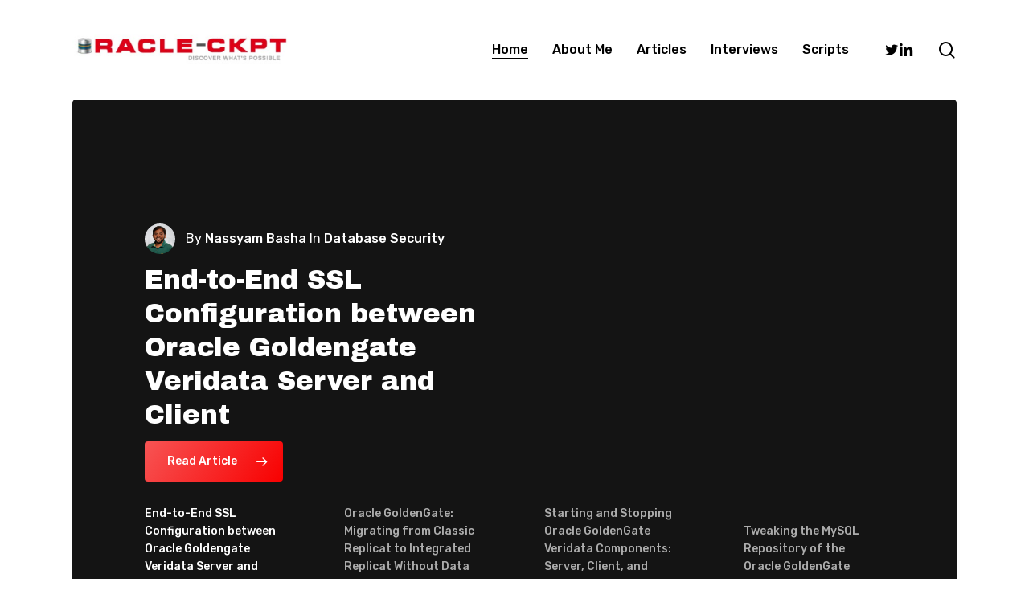

--- FILE ---
content_type: text/html; charset=UTF-8
request_url: https://oracle-ckpt.com/
body_size: 16729
content:
<!doctype html>
<html lang="en-US" class="no-js">
<head>
	<meta charset="UTF-8">
	<meta name="viewport" content="width=device-width, initial-scale=1, maximum-scale=1, user-scalable=0" /><meta name='robots' content='index, follow, max-image-preview:large, max-snippet:-1, max-video-preview:-1' />
	<style>img:is([sizes="auto" i], [sizes^="auto," i]) { contain-intrinsic-size: 3000px 1500px }</style>
	
	<!-- This site is optimized with the Yoast SEO plugin v26.7 - https://yoast.com/wordpress/plugins/seo/ -->
	<title>Home - Oracle CKPT</title>
	<link rel="canonical" href="https://oracle-ckpt.com/" />
	<meta property="og:locale" content="en_US" />
	<meta property="og:type" content="website" />
	<meta property="og:title" content="Home - Oracle CKPT" />
	<meta property="og:url" content="https://oracle-ckpt.com/" />
	<meta property="og:site_name" content="Oracle CKPT" />
	<meta property="article:modified_time" content="2025-03-21T16:31:35+00:00" />
	<meta name="twitter:card" content="summary_large_image" />
	<script type="application/ld+json" class="yoast-schema-graph">{"@context":"https://schema.org","@graph":[{"@type":"WebPage","@id":"https://oracle-ckpt.com/","url":"https://oracle-ckpt.com/","name":"Home - Oracle CKPT","isPartOf":{"@id":"https://oracle-ckpt.com/#website"},"datePublished":"2022-07-04T04:33:13+00:00","dateModified":"2025-03-21T16:31:35+00:00","breadcrumb":{"@id":"https://oracle-ckpt.com/#breadcrumb"},"inLanguage":"en-US","potentialAction":[{"@type":"ReadAction","target":["https://oracle-ckpt.com/"]}]},{"@type":"BreadcrumbList","@id":"https://oracle-ckpt.com/#breadcrumb","itemListElement":[{"@type":"ListItem","position":1,"name":"Home"}]},{"@type":"WebSite","@id":"https://oracle-ckpt.com/#website","url":"https://oracle-ckpt.com/","name":"Oracle CKPT","description":"Discover What&#039;s Possible","potentialAction":[{"@type":"SearchAction","target":{"@type":"EntryPoint","urlTemplate":"https://oracle-ckpt.com/?s={search_term_string}"},"query-input":{"@type":"PropertyValueSpecification","valueRequired":true,"valueName":"search_term_string"}}],"inLanguage":"en-US"}]}</script>
	<!-- / Yoast SEO plugin. -->


<link rel='dns-prefetch' href='//www.googletagmanager.com' />
<link rel='dns-prefetch' href='//fonts.googleapis.com' />
<link rel="alternate" type="application/rss+xml" title="Oracle CKPT &raquo; Feed" href="https://oracle-ckpt.com/feed/" />
<link rel="alternate" type="application/rss+xml" title="Oracle CKPT &raquo; Comments Feed" href="https://oracle-ckpt.com/comments/feed/" />
<link rel="preload" href="https://oracle-ckpt.com/wp-content/themes/salient/css/fonts/icomoon.woff?v=1.7" as="font" type="font/woff" crossorigin="anonymous"><link rel='stylesheet' id='wp-block-library-css' href='https://oracle-ckpt.com/wp-includes/css/dist/block-library/style.min.css?ver=6.8.3' type='text/css' media='all' />
<style id='global-styles-inline-css' type='text/css'>
:root{--wp--preset--aspect-ratio--square: 1;--wp--preset--aspect-ratio--4-3: 4/3;--wp--preset--aspect-ratio--3-4: 3/4;--wp--preset--aspect-ratio--3-2: 3/2;--wp--preset--aspect-ratio--2-3: 2/3;--wp--preset--aspect-ratio--16-9: 16/9;--wp--preset--aspect-ratio--9-16: 9/16;--wp--preset--color--black: #000000;--wp--preset--color--cyan-bluish-gray: #abb8c3;--wp--preset--color--white: #ffffff;--wp--preset--color--pale-pink: #f78da7;--wp--preset--color--vivid-red: #cf2e2e;--wp--preset--color--luminous-vivid-orange: #ff6900;--wp--preset--color--luminous-vivid-amber: #fcb900;--wp--preset--color--light-green-cyan: #7bdcb5;--wp--preset--color--vivid-green-cyan: #00d084;--wp--preset--color--pale-cyan-blue: #8ed1fc;--wp--preset--color--vivid-cyan-blue: #0693e3;--wp--preset--color--vivid-purple: #9b51e0;--wp--preset--gradient--vivid-cyan-blue-to-vivid-purple: linear-gradient(135deg,rgba(6,147,227,1) 0%,rgb(155,81,224) 100%);--wp--preset--gradient--light-green-cyan-to-vivid-green-cyan: linear-gradient(135deg,rgb(122,220,180) 0%,rgb(0,208,130) 100%);--wp--preset--gradient--luminous-vivid-amber-to-luminous-vivid-orange: linear-gradient(135deg,rgba(252,185,0,1) 0%,rgba(255,105,0,1) 100%);--wp--preset--gradient--luminous-vivid-orange-to-vivid-red: linear-gradient(135deg,rgba(255,105,0,1) 0%,rgb(207,46,46) 100%);--wp--preset--gradient--very-light-gray-to-cyan-bluish-gray: linear-gradient(135deg,rgb(238,238,238) 0%,rgb(169,184,195) 100%);--wp--preset--gradient--cool-to-warm-spectrum: linear-gradient(135deg,rgb(74,234,220) 0%,rgb(151,120,209) 20%,rgb(207,42,186) 40%,rgb(238,44,130) 60%,rgb(251,105,98) 80%,rgb(254,248,76) 100%);--wp--preset--gradient--blush-light-purple: linear-gradient(135deg,rgb(255,206,236) 0%,rgb(152,150,240) 100%);--wp--preset--gradient--blush-bordeaux: linear-gradient(135deg,rgb(254,205,165) 0%,rgb(254,45,45) 50%,rgb(107,0,62) 100%);--wp--preset--gradient--luminous-dusk: linear-gradient(135deg,rgb(255,203,112) 0%,rgb(199,81,192) 50%,rgb(65,88,208) 100%);--wp--preset--gradient--pale-ocean: linear-gradient(135deg,rgb(255,245,203) 0%,rgb(182,227,212) 50%,rgb(51,167,181) 100%);--wp--preset--gradient--electric-grass: linear-gradient(135deg,rgb(202,248,128) 0%,rgb(113,206,126) 100%);--wp--preset--gradient--midnight: linear-gradient(135deg,rgb(2,3,129) 0%,rgb(40,116,252) 100%);--wp--preset--font-size--small: 13px;--wp--preset--font-size--medium: 20px;--wp--preset--font-size--large: 36px;--wp--preset--font-size--x-large: 42px;--wp--preset--spacing--20: 0.44rem;--wp--preset--spacing--30: 0.67rem;--wp--preset--spacing--40: 1rem;--wp--preset--spacing--50: 1.5rem;--wp--preset--spacing--60: 2.25rem;--wp--preset--spacing--70: 3.38rem;--wp--preset--spacing--80: 5.06rem;--wp--preset--shadow--natural: 6px 6px 9px rgba(0, 0, 0, 0.2);--wp--preset--shadow--deep: 12px 12px 50px rgba(0, 0, 0, 0.4);--wp--preset--shadow--sharp: 6px 6px 0px rgba(0, 0, 0, 0.2);--wp--preset--shadow--outlined: 6px 6px 0px -3px rgba(255, 255, 255, 1), 6px 6px rgba(0, 0, 0, 1);--wp--preset--shadow--crisp: 6px 6px 0px rgba(0, 0, 0, 1);}:root { --wp--style--global--content-size: 1300px;--wp--style--global--wide-size: 1300px; }:where(body) { margin: 0; }.wp-site-blocks > .alignleft { float: left; margin-right: 2em; }.wp-site-blocks > .alignright { float: right; margin-left: 2em; }.wp-site-blocks > .aligncenter { justify-content: center; margin-left: auto; margin-right: auto; }:where(.is-layout-flex){gap: 0.5em;}:where(.is-layout-grid){gap: 0.5em;}.is-layout-flow > .alignleft{float: left;margin-inline-start: 0;margin-inline-end: 2em;}.is-layout-flow > .alignright{float: right;margin-inline-start: 2em;margin-inline-end: 0;}.is-layout-flow > .aligncenter{margin-left: auto !important;margin-right: auto !important;}.is-layout-constrained > .alignleft{float: left;margin-inline-start: 0;margin-inline-end: 2em;}.is-layout-constrained > .alignright{float: right;margin-inline-start: 2em;margin-inline-end: 0;}.is-layout-constrained > .aligncenter{margin-left: auto !important;margin-right: auto !important;}.is-layout-constrained > :where(:not(.alignleft):not(.alignright):not(.alignfull)){max-width: var(--wp--style--global--content-size);margin-left: auto !important;margin-right: auto !important;}.is-layout-constrained > .alignwide{max-width: var(--wp--style--global--wide-size);}body .is-layout-flex{display: flex;}.is-layout-flex{flex-wrap: wrap;align-items: center;}.is-layout-flex > :is(*, div){margin: 0;}body .is-layout-grid{display: grid;}.is-layout-grid > :is(*, div){margin: 0;}body{padding-top: 0px;padding-right: 0px;padding-bottom: 0px;padding-left: 0px;}:root :where(.wp-element-button, .wp-block-button__link){background-color: #32373c;border-width: 0;color: #fff;font-family: inherit;font-size: inherit;line-height: inherit;padding: calc(0.667em + 2px) calc(1.333em + 2px);text-decoration: none;}.has-black-color{color: var(--wp--preset--color--black) !important;}.has-cyan-bluish-gray-color{color: var(--wp--preset--color--cyan-bluish-gray) !important;}.has-white-color{color: var(--wp--preset--color--white) !important;}.has-pale-pink-color{color: var(--wp--preset--color--pale-pink) !important;}.has-vivid-red-color{color: var(--wp--preset--color--vivid-red) !important;}.has-luminous-vivid-orange-color{color: var(--wp--preset--color--luminous-vivid-orange) !important;}.has-luminous-vivid-amber-color{color: var(--wp--preset--color--luminous-vivid-amber) !important;}.has-light-green-cyan-color{color: var(--wp--preset--color--light-green-cyan) !important;}.has-vivid-green-cyan-color{color: var(--wp--preset--color--vivid-green-cyan) !important;}.has-pale-cyan-blue-color{color: var(--wp--preset--color--pale-cyan-blue) !important;}.has-vivid-cyan-blue-color{color: var(--wp--preset--color--vivid-cyan-blue) !important;}.has-vivid-purple-color{color: var(--wp--preset--color--vivid-purple) !important;}.has-black-background-color{background-color: var(--wp--preset--color--black) !important;}.has-cyan-bluish-gray-background-color{background-color: var(--wp--preset--color--cyan-bluish-gray) !important;}.has-white-background-color{background-color: var(--wp--preset--color--white) !important;}.has-pale-pink-background-color{background-color: var(--wp--preset--color--pale-pink) !important;}.has-vivid-red-background-color{background-color: var(--wp--preset--color--vivid-red) !important;}.has-luminous-vivid-orange-background-color{background-color: var(--wp--preset--color--luminous-vivid-orange) !important;}.has-luminous-vivid-amber-background-color{background-color: var(--wp--preset--color--luminous-vivid-amber) !important;}.has-light-green-cyan-background-color{background-color: var(--wp--preset--color--light-green-cyan) !important;}.has-vivid-green-cyan-background-color{background-color: var(--wp--preset--color--vivid-green-cyan) !important;}.has-pale-cyan-blue-background-color{background-color: var(--wp--preset--color--pale-cyan-blue) !important;}.has-vivid-cyan-blue-background-color{background-color: var(--wp--preset--color--vivid-cyan-blue) !important;}.has-vivid-purple-background-color{background-color: var(--wp--preset--color--vivid-purple) !important;}.has-black-border-color{border-color: var(--wp--preset--color--black) !important;}.has-cyan-bluish-gray-border-color{border-color: var(--wp--preset--color--cyan-bluish-gray) !important;}.has-white-border-color{border-color: var(--wp--preset--color--white) !important;}.has-pale-pink-border-color{border-color: var(--wp--preset--color--pale-pink) !important;}.has-vivid-red-border-color{border-color: var(--wp--preset--color--vivid-red) !important;}.has-luminous-vivid-orange-border-color{border-color: var(--wp--preset--color--luminous-vivid-orange) !important;}.has-luminous-vivid-amber-border-color{border-color: var(--wp--preset--color--luminous-vivid-amber) !important;}.has-light-green-cyan-border-color{border-color: var(--wp--preset--color--light-green-cyan) !important;}.has-vivid-green-cyan-border-color{border-color: var(--wp--preset--color--vivid-green-cyan) !important;}.has-pale-cyan-blue-border-color{border-color: var(--wp--preset--color--pale-cyan-blue) !important;}.has-vivid-cyan-blue-border-color{border-color: var(--wp--preset--color--vivid-cyan-blue) !important;}.has-vivid-purple-border-color{border-color: var(--wp--preset--color--vivid-purple) !important;}.has-vivid-cyan-blue-to-vivid-purple-gradient-background{background: var(--wp--preset--gradient--vivid-cyan-blue-to-vivid-purple) !important;}.has-light-green-cyan-to-vivid-green-cyan-gradient-background{background: var(--wp--preset--gradient--light-green-cyan-to-vivid-green-cyan) !important;}.has-luminous-vivid-amber-to-luminous-vivid-orange-gradient-background{background: var(--wp--preset--gradient--luminous-vivid-amber-to-luminous-vivid-orange) !important;}.has-luminous-vivid-orange-to-vivid-red-gradient-background{background: var(--wp--preset--gradient--luminous-vivid-orange-to-vivid-red) !important;}.has-very-light-gray-to-cyan-bluish-gray-gradient-background{background: var(--wp--preset--gradient--very-light-gray-to-cyan-bluish-gray) !important;}.has-cool-to-warm-spectrum-gradient-background{background: var(--wp--preset--gradient--cool-to-warm-spectrum) !important;}.has-blush-light-purple-gradient-background{background: var(--wp--preset--gradient--blush-light-purple) !important;}.has-blush-bordeaux-gradient-background{background: var(--wp--preset--gradient--blush-bordeaux) !important;}.has-luminous-dusk-gradient-background{background: var(--wp--preset--gradient--luminous-dusk) !important;}.has-pale-ocean-gradient-background{background: var(--wp--preset--gradient--pale-ocean) !important;}.has-electric-grass-gradient-background{background: var(--wp--preset--gradient--electric-grass) !important;}.has-midnight-gradient-background{background: var(--wp--preset--gradient--midnight) !important;}.has-small-font-size{font-size: var(--wp--preset--font-size--small) !important;}.has-medium-font-size{font-size: var(--wp--preset--font-size--medium) !important;}.has-large-font-size{font-size: var(--wp--preset--font-size--large) !important;}.has-x-large-font-size{font-size: var(--wp--preset--font-size--x-large) !important;}
:where(.wp-block-post-template.is-layout-flex){gap: 1.25em;}:where(.wp-block-post-template.is-layout-grid){gap: 1.25em;}
:where(.wp-block-columns.is-layout-flex){gap: 2em;}:where(.wp-block-columns.is-layout-grid){gap: 2em;}
:root :where(.wp-block-pullquote){font-size: 1.5em;line-height: 1.6;}
</style>
<link rel='stylesheet' id='wp-components-css' href='https://oracle-ckpt.com/wp-includes/css/dist/components/style.min.css?ver=6.8.3' type='text/css' media='all' />
<link rel='stylesheet' id='godaddy-styles-css' href='https://oracle-ckpt.com/wp-content/mu-plugins/vendor/wpex/godaddy-launch/includes/Dependencies/GoDaddy/Styles/build/latest.css?ver=2.0.2' type='text/css' media='all' />
<link rel='stylesheet' id='salient-grid-system-css' href='https://oracle-ckpt.com/wp-content/themes/salient/css/build/grid-system.css?ver=18.0.2' type='text/css' media='all' />
<link rel='stylesheet' id='main-styles-css' href='https://oracle-ckpt.com/wp-content/themes/salient/css/build/style.css?ver=18.0.2' type='text/css' media='all' />
<style id='main-styles-inline-css' type='text/css'>
html body[data-header-resize="1"] .container-wrap,
			html body[data-header-format="left-header"][data-header-resize="0"] .container-wrap,
			html body[data-header-resize="0"] .container-wrap,
			body[data-header-format="left-header"][data-header-resize="0"] .container-wrap {
				padding-top: 0;
			}
			.main-content > .row > #breadcrumbs.yoast {
				padding: 20px 0;
			}
html:not(.page-trans-loaded) { background-color: #ffffff; }
</style>
<link rel='stylesheet' id='nectar-element-recent-posts-css' href='https://oracle-ckpt.com/wp-content/themes/salient/css/build/elements/element-recent-posts.css?ver=18.0.2' type='text/css' media='all' />
<link rel='stylesheet' id='nectar_default_font_open_sans-css' href='https://fonts.googleapis.com/css?family=Open+Sans%3A300%2C400%2C600%2C700&#038;subset=latin%2Clatin-ext&#038;display=swap' type='text/css' media='all' />
<link rel='stylesheet' id='nectar-blog-auto-masonry-meta-overlaid-spaced-css' href='https://oracle-ckpt.com/wp-content/themes/salient/css/build/blog/auto-masonry-meta-overlaid-spaced.css?ver=18.0.2' type='text/css' media='all' />
<link rel='stylesheet' id='responsive-css' href='https://oracle-ckpt.com/wp-content/themes/salient/css/build/responsive.css?ver=18.0.2' type='text/css' media='all' />
<link rel='stylesheet' id='skin-material-css' href='https://oracle-ckpt.com/wp-content/themes/salient/css/build/skin-material.css?ver=18.0.2' type='text/css' media='all' />
<link rel='stylesheet' id='salient-wp-menu-dynamic-css' href='https://oracle-ckpt.com/wp-content/uploads/salient/menu-dynamic.css?ver=21371' type='text/css' media='all' />
<link rel='stylesheet' id='nectar-widget-posts-css' href='https://oracle-ckpt.com/wp-content/themes/salient/css/build/elements/widget-nectar-posts.css?ver=18.0.2' type='text/css' media='all' />
<link rel='stylesheet' id='js_composer_front-css' href='https://oracle-ckpt.com/wp-content/themes/salient/css/build/plugins/js_composer.css?ver=18.0.2' type='text/css' media='all' />
<link rel='stylesheet' id='dynamic-css-css' href='https://oracle-ckpt.com/wp-content/uploads/salient/salient-dynamic-styles.css?ver=90315' type='text/css' media='all' />
<style id='dynamic-css-inline-css' type='text/css'>
#header-space{background-color:#ffffff}@media only screen and (min-width:1000px){body #ajax-content-wrap.no-scroll{min-height:calc(100vh - 124px);height:calc(100vh - 124px)!important;}}@media only screen and (min-width:1000px){#page-header-wrap.fullscreen-header,#page-header-wrap.fullscreen-header #page-header-bg,html:not(.nectar-box-roll-loaded) .nectar-box-roll > #page-header-bg.fullscreen-header,.nectar_fullscreen_zoom_recent_projects,#nectar_fullscreen_rows:not(.afterLoaded) > div{height:calc(100vh - 123px);}.wpb_row.vc_row-o-full-height.top-level,.wpb_row.vc_row-o-full-height.top-level > .col.span_12{min-height:calc(100vh - 123px);}html:not(.nectar-box-roll-loaded) .nectar-box-roll > #page-header-bg.fullscreen-header{top:124px;}.nectar-slider-wrap[data-fullscreen="true"]:not(.loaded),.nectar-slider-wrap[data-fullscreen="true"]:not(.loaded) .swiper-container{height:calc(100vh - 122px)!important;}.admin-bar .nectar-slider-wrap[data-fullscreen="true"]:not(.loaded),.admin-bar .nectar-slider-wrap[data-fullscreen="true"]:not(.loaded) .swiper-container{height:calc(100vh - 122px - 32px)!important;}}.admin-bar[class*="page-template-template-no-header"] .wpb_row.vc_row-o-full-height.top-level,.admin-bar[class*="page-template-template-no-header"] .wpb_row.vc_row-o-full-height.top-level > .col.span_12{min-height:calc(100vh - 32px);}body[class*="page-template-template-no-header"] .wpb_row.vc_row-o-full-height.top-level,body[class*="page-template-template-no-header"] .wpb_row.vc_row-o-full-height.top-level > .col.span_12{min-height:100vh;}@media only screen and (max-width:999px){.using-mobile-browser #nectar_fullscreen_rows:not(.afterLoaded):not([data-mobile-disable="on"]) > div{height:calc(100vh - 106px);}.using-mobile-browser .wpb_row.vc_row-o-full-height.top-level,.using-mobile-browser .wpb_row.vc_row-o-full-height.top-level > .col.span_12,[data-permanent-transparent="1"].using-mobile-browser .wpb_row.vc_row-o-full-height.top-level,[data-permanent-transparent="1"].using-mobile-browser .wpb_row.vc_row-o-full-height.top-level > .col.span_12{min-height:calc(100vh - 106px);}html:not(.nectar-box-roll-loaded) .nectar-box-roll > #page-header-bg.fullscreen-header,.nectar_fullscreen_zoom_recent_projects,.nectar-slider-wrap[data-fullscreen="true"]:not(.loaded),.nectar-slider-wrap[data-fullscreen="true"]:not(.loaded) .swiper-container,#nectar_fullscreen_rows:not(.afterLoaded):not([data-mobile-disable="on"]) > div{height:calc(100vh - 53px);}.wpb_row.vc_row-o-full-height.top-level,.wpb_row.vc_row-o-full-height.top-level > .col.span_12{min-height:calc(100vh - 53px);}body[data-transparent-header="false"] #ajax-content-wrap.no-scroll{min-height:calc(100vh - 53px);height:calc(100vh - 53px);}}#nectar_fullscreen_rows{background-color:transparent;}body[data-aie] .col[data-padding-pos="right"] > .vc_column-inner,body #ajax-content-wrap .col[data-padding-pos="right"] > .vc_column-inner,#ajax-content-wrap .col[data-padding-pos="right"] > .n-sticky > .vc_column-inner{padding-left:0;padding-top:0;padding-bottom:0}.col.padding-2-percent > .vc_column-inner,.col.padding-2-percent > .n-sticky > .vc_column-inner{padding:calc(600px * 0.03);}@media only screen and (max-width:690px){.col.padding-2-percent > .vc_column-inner,.col.padding-2-percent > .n-sticky > .vc_column-inner{padding:calc(100vw * 0.03);}}@media only screen and (min-width:1000px){.col.padding-2-percent > .vc_column-inner,.col.padding-2-percent > .n-sticky > .vc_column-inner{padding:calc((100vw - 180px) * 0.02);}.column_container:not(.vc_col-sm-12) .col.padding-2-percent > .vc_column-inner{padding:calc((100vw - 180px) * 0.01);}}@media only screen and (min-width:1425px){.col.padding-2-percent > .vc_column-inner{padding:calc(1245px * 0.02);}.column_container:not(.vc_col-sm-12) .col.padding-2-percent > .vc_column-inner{padding:calc(1245px * 0.01);}}.full-width-content .col.padding-2-percent > .vc_column-inner{padding:calc(100vw * 0.02);}@media only screen and (max-width:999px){.full-width-content .col.padding-2-percent > .vc_column-inner{padding:calc(100vw * 0.03);}}@media only screen and (min-width:1000px){.full-width-content .column_container:not(.vc_col-sm-12) .col.padding-2-percent > .vc_column-inner{padding:calc(100vw * 0.01);}}body[data-aie] .col[data-padding-pos="left"] > .vc_column-inner,body #ajax-content-wrap .col[data-padding-pos="left"] > .vc_column-inner,#ajax-content-wrap .col[data-padding-pos="left"] > .n-sticky > .vc_column-inner{padding-right:0;padding-top:0;padding-bottom:0}.nectar-recent-posts-single_featured h2,.nectar-recent-posts-single_featured h2 *{line-height:1.3;}.screen-reader-text,.nectar-skip-to-content:not(:focus){border:0;clip:rect(1px,1px,1px,1px);clip-path:inset(50%);height:1px;margin:-1px;overflow:hidden;padding:0;position:absolute!important;width:1px;word-wrap:normal!important;}.row .col img:not([srcset]){width:auto;}.row .col img.img-with-animation.nectar-lazy:not([srcset]){width:100%;}
</style>
<link rel='stylesheet' id='salient-child-style-css' href='https://oracle-ckpt.com/wp-content/themes/salient-child/style.css?ver=18.0.2' type='text/css' media='all' />
<link rel='stylesheet' id='redux-google-fonts-salient_redux-css' href='https://fonts.googleapis.com/css?family=Rubik%3A500%2C700%2C400%7CArchivo+Black%3A400%7CNunito%3A400italic%2C400%7CMontserrat%3A500&#038;subset=latin&#038;display=swap&#038;ver=6.8.3' type='text/css' media='all' />

<!-- Google tag (gtag.js) snippet added by Site Kit -->
<!-- Google Analytics snippet added by Site Kit -->
<script type="text/javascript" src="https://www.googletagmanager.com/gtag/js?id=GT-WKTH53" id="google_gtagjs-js" async></script>
<script type="text/javascript" id="google_gtagjs-js-after">
/* <![CDATA[ */
window.dataLayer = window.dataLayer || [];function gtag(){dataLayer.push(arguments);}
gtag("set","linker",{"domains":["oracle-ckpt.com"]});
gtag("js", new Date());
gtag("set", "developer_id.dZTNiMT", true);
gtag("config", "GT-WKTH53");
/* ]]> */
</script>
<script></script><link rel="https://api.w.org/" href="https://oracle-ckpt.com/wp-json/" /><link rel="alternate" title="JSON" type="application/json" href="https://oracle-ckpt.com/wp-json/wp/v2/pages/1842" /><link rel="EditURI" type="application/rsd+xml" title="RSD" href="https://oracle-ckpt.com/xmlrpc.php?rsd" />
<meta name="generator" content="WordPress 6.8.3" />
<link rel='shortlink' href='https://oracle-ckpt.com/' />
<link rel="alternate" title="oEmbed (JSON)" type="application/json+oembed" href="https://oracle-ckpt.com/wp-json/oembed/1.0/embed?url=https%3A%2F%2Foracle-ckpt.com%2F" />
<link rel="alternate" title="oEmbed (XML)" type="text/xml+oembed" href="https://oracle-ckpt.com/wp-json/oembed/1.0/embed?url=https%3A%2F%2Foracle-ckpt.com%2F&#038;format=xml" />
<meta name="generator" content="Site Kit by Google 1.170.0" /><script type="text/javascript"> var root = document.getElementsByTagName( "html" )[0]; root.setAttribute( "class", "js" ); </script><meta name="generator" content="Powered by WPBakery Page Builder - drag and drop page builder for WordPress."/>
<link rel="icon" href="https://oracle-ckpt.com/wp-content/uploads/2022/07/cropped-favicon-icon-32x32.png" sizes="32x32" />
<link rel="icon" href="https://oracle-ckpt.com/wp-content/uploads/2022/07/cropped-favicon-icon-192x192.png" sizes="192x192" />
<link rel="apple-touch-icon" href="https://oracle-ckpt.com/wp-content/uploads/2022/07/cropped-favicon-icon-180x180.png" />
<meta name="msapplication-TileImage" content="https://oracle-ckpt.com/wp-content/uploads/2022/07/cropped-favicon-icon-270x270.png" />
<style type="text/css" data-type="vc_shortcodes-custom-css">.vc_custom_1508271826831{margin-bottom: 60px !important;}</style><noscript><style> .wpb_animate_when_almost_visible { opacity: 1; }</style></noscript></head><body class="home wp-singular page-template-default page page-id-1842 wp-theme-salient wp-child-theme-salient-child material wpb-js-composer js-comp-ver-8.6.1 vc_responsive" data-footer-reveal="1" data-footer-reveal-shadow="none" data-header-format="default" data-body-border="off" data-boxed-style="" data-header-breakpoint="1000" data-dropdown-style="minimal" data-cae="easeOutQuart" data-cad="700" data-megamenu-width="full-width" data-aie="zoom-out" data-ls="magnific" data-apte="standard" data-hhun="0" data-fancy-form-rcs="default" data-form-style="minimal" data-form-submit="regular" data-is="minimal" data-button-style="slightly_rounded_shadow" data-user-account-button="false" data-flex-cols="true" data-col-gap="default" data-header-inherit-rc="false" data-header-search="true" data-animated-anchors="true" data-ajax-transitions="true" data-full-width-header="false" data-slide-out-widget-area="true" data-slide-out-widget-area-style="slide-out-from-right" data-user-set-ocm="off" data-loading-animation="none" data-bg-header="false" data-responsive="1" data-ext-responsive="true" data-ext-padding="90" data-header-resize="1" data-header-color="custom" data-cart="false" data-remove-m-parallax="" data-remove-m-video-bgs="" data-m-animate="0" data-force-header-trans-color="light" data-smooth-scrolling="0" data-permanent-transparent="false" >
	
	<script type="text/javascript">
	 (function(window, document) {

		document.documentElement.classList.remove("no-js");

		if(navigator.userAgent.match(/(Android|iPod|iPhone|iPad|BlackBerry|IEMobile|Opera Mini)/)) {
			document.body.className += " using-mobile-browser mobile ";
		}
		if(navigator.userAgent.match(/Mac/) && navigator.maxTouchPoints && navigator.maxTouchPoints > 2) {
			document.body.className += " using-ios-device ";
		}

		if( !("ontouchstart" in window) ) {

			var body = document.querySelector("body");
			var winW = window.innerWidth;
			var bodyW = body.clientWidth;

			if (winW > bodyW + 4) {
				body.setAttribute("style", "--scroll-bar-w: " + (winW - bodyW - 4) + "px");
			} else {
				body.setAttribute("style", "--scroll-bar-w: 0px");
			}
		}

	 })(window, document);
   </script><nav aria-label="Skip links" class="nectar-skip-to-content-wrap"><a href="#ajax-content-wrap" class="nectar-skip-to-content">Skip to main content</a></nav><div class="ocm-effect-wrap"><div class="ocm-effect-wrap-inner"><div id="ajax-loading-screen" data-disable-mobile="1" data-disable-fade-on-click="0" data-effect="standard" data-method="standard"><div class="loading-icon none"><div class="material-icon">
						<svg class="nectar-material-spinner" width="60px" height="60px" viewBox="0 0 60 60">
							<circle stroke-linecap="round" cx="30" cy="30" r="26" fill="none" stroke-width="6"></circle>
				  		</svg>
					</div></div></div>	
	<div id="header-space"  data-header-mobile-fixed='1'></div> 
	
		<div id="header-outer" data-has-menu="true" data-has-buttons="yes" data-header-button_style="default" data-using-pr-menu="false" data-mobile-fixed="1" data-ptnm="false" data-lhe="animated_underline" data-user-set-bg="#ffffff" data-format="default" data-permanent-transparent="false" data-megamenu-rt="1" data-remove-fixed="0" data-header-resize="1" data-cart="false" data-transparency-option="" data-box-shadow="none" data-shrink-num="6" data-using-secondary="0" data-using-logo="1" data-logo-height="40" data-m-logo-height="30" data-padding="42" data-full-width="false" data-condense="false" >
		
<div id="search-outer" class="nectar">
	<div id="search">
		<div class="container">
			 <div id="search-box">
				 <div class="inner-wrap">
					 <div class="col span_12">
						  <form role="search" action="https://oracle-ckpt.com/" method="GET">
														 <input type="text" name="s"  value="" aria-label="Search" placeholder="Search" />
							 
						<span>Hit enter to search or ESC to close</span>
						<button aria-label="Search" class="search-box__button" type="submit">Search</button>						</form>
					</div><!--/span_12-->
				</div><!--/inner-wrap-->
			 </div><!--/search-box-->
			 <div id="close"><a href="#" role="button"><span class="screen-reader-text">Close Search</span>
				<span class="close-wrap"> <span class="close-line close-line1" role="presentation"></span> <span class="close-line close-line2" role="presentation"></span> </span>				 </a></div>
		 </div><!--/container-->
	</div><!--/search-->
</div><!--/search-outer-->

<header id="top" role="banner" aria-label="Main Menu">
		<div class="container">
		<div class="row">
			<div class="col span_3">
								<a id="logo" href="https://oracle-ckpt.com" data-supplied-ml-starting-dark="false" data-supplied-ml-starting="false" data-supplied-ml="false" class="disable-opacity-transition">
					<img class="stnd skip-lazy" width="392" height="58" alt="Oracle CKPT" src="https://oracle-ckpt.com/wp-content/uploads/2013/12/logo.png"  />				</a>
							</div><!--/span_3-->

			<div class="col span_9 col_last">
									<div class="nectar-mobile-only mobile-header"><div class="inner"></div></div>
									<a class="mobile-search" href="#searchbox"><span class="nectar-icon icon-salient-search" aria-hidden="true"></span><span class="screen-reader-text">search</span></a>
														<div class="slide-out-widget-area-toggle mobile-icon slide-out-from-right" data-custom-color="false" data-icon-animation="simple-transform">
						<div> <a href="#slide-out-widget-area" role="button" aria-label="Navigation Menu" aria-expanded="false" class="closed">
							<span class="screen-reader-text">Menu</span><span aria-hidden="true"> <i class="lines-button x2"> <i class="lines"></i> </i> </span>						</a></div>
					</div>
				
									<nav aria-label="Main Menu">
													<ul class="sf-menu">
								<li id="menu-item-1847" class="menu-item menu-item-type-post_type menu-item-object-page menu-item-home current-menu-item page_item page-item-1842 current_page_item nectar-regular-menu-item menu-item-1847"><a href="https://oracle-ckpt.com/" aria-current="page"><span class="menu-title-text">Home</span></a></li>
<li id="menu-item-1303" class="menu-item menu-item-type-post_type menu-item-object-page nectar-regular-menu-item menu-item-1303"><a href="https://oracle-ckpt.com/about-me/"><span class="menu-title-text">About me</span></a></li>
<li id="menu-item-1304" class="menu-item menu-item-type-post_type menu-item-object-page nectar-regular-menu-item menu-item-1304"><a href="https://oracle-ckpt.com/articles/"><span class="menu-title-text">Articles</span></a></li>
<li id="menu-item-1889" class="menu-item menu-item-type-post_type menu-item-object-page nectar-regular-menu-item menu-item-1889"><a href="https://oracle-ckpt.com/interviews/"><span class="menu-title-text">Interviews</span></a></li>
<li id="menu-item-1306" class="menu-item menu-item-type-post_type menu-item-object-page nectar-regular-menu-item menu-item-1306"><a href="https://oracle-ckpt.com/scripts/"><span class="menu-title-text">Scripts</span></a></li>
<li id="social-in-menu" class="button_social_group"><a target="_blank" rel="noopener" href="https://twitter.com/oracle_ckpt"><span class="screen-reader-text">twitter</span><i class="fa fa-twitter" aria-hidden="true"></i> </a><a target="_blank" rel="noopener" href="https://www.linkedin.com/in/nassyambasha/"><span class="screen-reader-text">linkedin</span><i class="fa fa-linkedin" aria-hidden="true"></i> </a></li>							</ul>
													<ul class="buttons sf-menu" data-user-set-ocm="off"><li id="search-btn"><div><a href="#searchbox"><span class="icon-salient-search" aria-hidden="true"></span><span class="screen-reader-text">search</span></a></div> </li></ul>
						
					</nav>

					
				</div><!--/span_9-->

				
			</div><!--/row-->
					</div><!--/container-->
	</header>		
	</div>
		<div id="ajax-content-wrap">
<div class="container-wrap">
	<div class="container main-content" role="main">
		<div class="row">
			
		<div id="fws_696607a23cbdc"  data-column-margin="default" data-midnight="dark" data-bottom-percent="4%"  class="wpb_row vc_row-fluid vc_row top-level full-width-section"  style="padding-top: 0px; padding-bottom: calc(100vw * 0.04); "><div class="row-bg-wrap" data-bg-animation="none" data-bg-animation-delay="" data-bg-overlay="false"><div class="inner-wrap row-bg-layer" ><div class="row-bg viewport-desktop"  style=""></div></div></div><div class="row_col_wrap_12 col span_12 dark left">
	<div  class="vc_col-sm-12 wpb_column column_container vc_column_container col no-extra-padding"  data-padding-pos="all" data-has-bg-color="false" data-bg-color="" data-bg-opacity="1" data-animation="" data-delay="0" >
		<div class="vc_column-inner" >
			<div class="wpb_wrapper">
				<div id="rps_696607a242c51" class="nectar-recent-posts-single_featured nectar-recent-posts-element multiple_featured parallax_section  " data-max-width="default" data-button-color="extra-color-gradient-1" data-nav-location="bottom" data-bg-overlay="solid_color" data-padding="14%" data-autorotate="9000" data-height="600" data-animate-in-effect="zoom-out" data-remove-post-date="" data-remove-post-author="" data-remove-post-comment-number="" data-remove-post-nectar-love="">
      
      <div class="nectar-recent-post-slide no-bg-img active post-ref-0">

        <div class="row-bg using-image" data-parallax-speed="fast">
          <div class="nectar-recent-post-bg"  style=" "></div>
        </div>

        <div class="recent-post-container container"><div class="inner-wrap"><div class="grav-wrap"><a href="https://oracle-ckpt.com/author/nassyam/"><img alt='Nassyam Basha' src='https://secure.gravatar.com/avatar/2a135fcc96278c7e70ce34724be30505adb1a92f1fe0727df51a941188ed9c17?s=70&#038;r=g' srcset='https://secure.gravatar.com/avatar/2a135fcc96278c7e70ce34724be30505adb1a92f1fe0727df51a941188ed9c17?s=140&#038;r=g 2x' class='avatar avatar-70 photo' height='70' width='70' /></a><div class="text"><span>By <a href="https://oracle-ckpt.com/author/nassyam/" rel="author">Nassyam Basha</a></span><span> In</span> <a class="database-security" href="https://oracle-ckpt.com/category/database-security/"><span class="database-security">Database Security</span></a></div></div><h2 class="large-featured-post-title post-ref-1">          <a href=" https://oracle-ckpt.com/end-to-end-ssl-configuration-between-oracle-goldengate-veridata-server-and-client/" class="full-slide-link"> End-to-End SSL Configuration between Oracle Goldengate Veridata Server and Client </a>
          </h2>
                    <a class="nectar-button large regular m-extra-color-gradient-1 has-icon" data-arrow-style="default" href="https://oracle-ckpt.com/end-to-end-ssl-configuration-between-oracle-goldengate-veridata-server-and-client/" data-color-override="false" data-hover-color-override="false" data-hover-text-color-override="#fff" >
            <span>Read Article</span>
            <i class="icon-button-arrow"></i>          </a>



          </div><!--/inner-wrap-->

        </div><!--/recent-post-container-->

      </div><!--/nectar-recent-post-slide-->

    
  
      
      <div class="nectar-recent-post-slide no-bg-img  post-ref-2">

        <div class="row-bg using-image" data-parallax-speed="fast">
          <div class="nectar-recent-post-bg"  style=" "></div>
        </div>

        <div class="recent-post-container container"><div class="inner-wrap"><div class="grav-wrap"><a href="https://oracle-ckpt.com/author/nassyam/"><img alt='Nassyam Basha' src='https://secure.gravatar.com/avatar/2a135fcc96278c7e70ce34724be30505adb1a92f1fe0727df51a941188ed9c17?s=70&#038;r=g' srcset='https://secure.gravatar.com/avatar/2a135fcc96278c7e70ce34724be30505adb1a92f1fe0727df51a941188ed9c17?s=140&#038;r=g 2x' class='avatar avatar-70 photo' height='70' width='70' /></a><div class="text"><span>By <a href="https://oracle-ckpt.com/author/nassyam/" rel="author">Nassyam Basha</a></span><span> In</span> <a class="goldengate" href="https://oracle-ckpt.com/category/goldengate/"><span class="goldengate">GoldenGate</span></a></div></div><h2 class="large-featured-post-title post-ref-1">          <a href=" https://oracle-ckpt.com/oracle-goldengate-migrating-from-classic-replicat-to-integrated-replicat-without-data-loss/" class="full-slide-link"> Oracle GoldenGate: Migrating from Classic Replicat to Integrated Replicat Without Data Loss </a>
          </h2>
                    <a class="nectar-button large regular m-extra-color-gradient-1 regular-button has-icon" data-arrow-style="default" href="https://oracle-ckpt.com/oracle-goldengate-migrating-from-classic-replicat-to-integrated-replicat-without-data-loss/" data-color-override="false" data-hover-color-override="false" data-hover-text-color-override="#fff" >
            <span>Read Article</span>
            <i class="icon-button-arrow"></i>          </a>



          </div><!--/inner-wrap-->

        </div><!--/recent-post-container-->

      </div><!--/nectar-recent-post-slide-->

    
  
      
      <div class="nectar-recent-post-slide no-bg-img  post-ref-2">

        <div class="row-bg using-image" data-parallax-speed="fast">
          <div class="nectar-recent-post-bg"  style=" "></div>
        </div>

        <div class="recent-post-container container"><div class="inner-wrap"><div class="grav-wrap"><a href="https://oracle-ckpt.com/author/nassyam/"><img alt='Nassyam Basha' src='https://secure.gravatar.com/avatar/2a135fcc96278c7e70ce34724be30505adb1a92f1fe0727df51a941188ed9c17?s=70&#038;r=g' srcset='https://secure.gravatar.com/avatar/2a135fcc96278c7e70ce34724be30505adb1a92f1fe0727df51a941188ed9c17?s=140&#038;r=g 2x' class='avatar avatar-70 photo' height='70' width='70' /></a><div class="text"><span>By <a href="https://oracle-ckpt.com/author/nassyam/" rel="author">Nassyam Basha</a></span><span> In</span> <a class="goldengate" href="https://oracle-ckpt.com/category/goldengate/"><span class="goldengate">GoldenGate</span></a></div></div><h2 class="large-featured-post-title post-ref-1">          <a href=" https://oracle-ckpt.com/starting-and-stopping-oracle-goldengate-veridata-components-server-client-and-repository/" class="full-slide-link"> Starting and Stopping Oracle GoldenGate Veridata Components: Server, Client, and Repository </a>
          </h2>
                    <a class="nectar-button large regular m-extra-color-gradient-1 regular-button has-icon" data-arrow-style="default" href="https://oracle-ckpt.com/starting-and-stopping-oracle-goldengate-veridata-components-server-client-and-repository/" data-color-override="false" data-hover-color-override="false" data-hover-text-color-override="#fff" >
            <span>Read Article</span>
            <i class="icon-button-arrow"></i>          </a>



          </div><!--/inner-wrap-->

        </div><!--/recent-post-container-->

      </div><!--/nectar-recent-post-slide-->

    
  
      
      <div class="nectar-recent-post-slide no-bg-img  post-ref-2">

        <div class="row-bg using-image" data-parallax-speed="fast">
          <div class="nectar-recent-post-bg"  style=" "></div>
        </div>

        <div class="recent-post-container container"><div class="inner-wrap"><div class="grav-wrap"><a href="https://oracle-ckpt.com/author/nassyam/"><img alt='Nassyam Basha' src='https://secure.gravatar.com/avatar/2a135fcc96278c7e70ce34724be30505adb1a92f1fe0727df51a941188ed9c17?s=70&#038;r=g' srcset='https://secure.gravatar.com/avatar/2a135fcc96278c7e70ce34724be30505adb1a92f1fe0727df51a941188ed9c17?s=140&#038;r=g 2x' class='avatar avatar-70 photo' height='70' width='70' /></a><div class="text"><span>By <a href="https://oracle-ckpt.com/author/nassyam/" rel="author">Nassyam Basha</a></span><span> In</span> <a class="goldengate" href="https://oracle-ckpt.com/category/goldengate/"><span class="goldengate">GoldenGate</span></a></div></div><h2 class="large-featured-post-title post-ref-1">          <a href=" https://oracle-ckpt.com/tweaking-the-mysql-repository-of-the-oracle-goldengate-veridata/" class="full-slide-link"> Tweaking the MySQL Repository of the Oracle GoldenGate Veridata </a>
          </h2>
                    <a class="nectar-button large regular m-extra-color-gradient-1 regular-button has-icon" data-arrow-style="default" href="https://oracle-ckpt.com/tweaking-the-mysql-repository-of-the-oracle-goldengate-veridata/" data-color-override="false" data-hover-color-override="false" data-hover-text-color-override="#fff" >
            <span>Read Article</span>
            <i class="icon-button-arrow"></i>          </a>



          </div><!--/inner-wrap-->

        </div><!--/recent-post-container-->

      </div><!--/nectar-recent-post-slide-->

    
  </div>
			</div> 
		</div>
	</div> 
</div></div>
		<div id="fws_696607a243d48"  data-column-margin="default" data-midnight="dark" data-bottom-percent="8%"  class="wpb_row vc_row-fluid vc_row full-width-section"  style="padding-top: 0px; padding-bottom: calc(100vw * 0.08); "><div class="row-bg-wrap" data-bg-animation="none" data-bg-animation-delay="" data-bg-overlay="false"><div class="inner-wrap row-bg-layer" ><div class="row-bg viewport-desktop"  style=""></div></div></div><div class="row_col_wrap_12 col span_12 dark left">
	<div  class="vc_col-sm-8 wpb_column column_container vc_column_container col no-extra-padding"  data-padding-pos="right" data-has-bg-color="false" data-bg-color="" data-bg-opacity="1" data-animation="" data-delay="0" >
		<div class="vc_column-inner" >
			<div class="wpb_wrapper">
				
    <div class="row blog-recent columns-3" data-style="list_featured_first_row" data-color-scheme="light" data-remove-post-date="" data-remove-post-author="" data-remove-post-comment-number="" data-remove-post-nectar-love="">

      
      <div class="col span_4 post-2196 post type-post status-publish format-standard category-goldengate tag-goldengate tag-oracle tag-veridata" >

        
            <a class="full-post-link" href="https://oracle-ckpt.com/oracle-goldengate-veridata-validation-of-the-data-comparision/" aria-label="Oracle GoldenGate Veridata: Validation of the Data Comparision"></a><a class="featured" aria-label="Oracle GoldenGate Veridata: Validation of the Data Comparision" href="https://oracle-ckpt.com/oracle-goldengate-veridata-validation-of-the-data-comparision/"></a>            <div class="post-header featured">
              <span class="meta-category"><a class="goldengate" href="https://oracle-ckpt.com/category/goldengate/">GoldenGate</a></span>              <h3>Oracle GoldenGate Veridata: Validation of the Data Comparision</h3>            </div><!--/post-header-->

            <div class="excerpt">In our previous blog, we have completed the configuration of connections, grouping and creating the&hellip;</div>
      </div><!--/col-->

      
      <div class="col span_4 post-2181 post type-post status-publish format-standard category-goldengate tag-database tag-goldengate" >

        
            <a class="full-post-link" href="https://oracle-ckpt.com/oracle-golden-gate-veridata-preparation-of-the-source-target-for-the-data-comparision/" aria-label="Oracle Golden Gate Veridata: Preparation of the Source/Target for the Data Comparision"></a><a class="featured" aria-label="Oracle Golden Gate Veridata: Preparation of the Source/Target for the Data Comparision" href="https://oracle-ckpt.com/oracle-golden-gate-veridata-preparation-of-the-source-target-for-the-data-comparision/"></a>            <div class="post-header featured">
              <span class="meta-category"><a class="goldengate" href="https://oracle-ckpt.com/category/goldengate/">GoldenGate</a></span>              <h3>Oracle Golden Gate Veridata: Preparation of the Source/Target for the Data Comparision</h3>            </div><!--/post-header-->

            <div class="excerpt">In our previous blog post, we have completed the agent installation and configuration and now&hellip;</div>
      </div><!--/col-->

      
      <div class="col span_4 post-2173 post type-post status-publish format-standard category-goldengate" >

        
            <a class="full-post-link" href="https://oracle-ckpt.com/oracle-golden-gate-veridata-agent-installation-and-configuration/" aria-label="Oracle Golden Gate Veridata Agent Installation and Configuration"></a><a class="featured" aria-label="Oracle Golden Gate Veridata Agent Installation and Configuration" href="https://oracle-ckpt.com/oracle-golden-gate-veridata-agent-installation-and-configuration/"></a>            <div class="post-header featured">
              <span class="meta-category"><a class="goldengate" href="https://oracle-ckpt.com/category/goldengate/">GoldenGate</a></span>              <h3>Oracle Golden Gate Veridata Agent Installation and Configuration</h3>            </div><!--/post-header-->

            <div class="excerpt">In our previous blog post we have installed the Veridata Server and configured MySQL Repository&hellip;</div>
      </div><!--/col-->

      
      <div class="col span_4 post-2161 post type-post status-publish format-standard category-goldengate tag-23c tag-goldengate tag-mysql tag-veridata" >

        
            <a class="full-post-link" href="https://oracle-ckpt.com/ogg-veridata-and-mysql-repository-database-configuration/" aria-label="OGG Veridata and MySQL Repository Database Configuration"></a><a class="small" aria-label="OGG Veridata and MySQL Repository Database Configuration" href="https://oracle-ckpt.com/ogg-veridata-and-mysql-repository-database-configuration/"></a>            <div class="post-header small">
              <span class="meta-category"><a class="goldengate" href="https://oracle-ckpt.com/category/goldengate/">GoldenGate</a></span>              <h5>OGG Veridata and MySQL Repository Database Configuration</h5>            </div><!--/post-header-->

            
      </div><!--/col-->

      
      <div class="col span_4 post-2152 post type-post status-publish format-standard category-goldengate tag-23c tag-goldengate tag-veridata" >

        
            <a class="full-post-link" href="https://oracle-ckpt.com/oracle-golden-gate-veridata-23c-installation/" aria-label="Oracle Golden Gate Veridata 23c Installation"></a><a class="small" aria-label="Oracle Golden Gate Veridata 23c Installation" href="https://oracle-ckpt.com/oracle-golden-gate-veridata-23c-installation/"></a>            <div class="post-header small">
              <span class="meta-category"><a class="goldengate" href="https://oracle-ckpt.com/category/goldengate/">GoldenGate</a></span>              <h5>Oracle Golden Gate Veridata 23c Installation</h5>            </div><!--/post-header-->

            
      </div><!--/col-->

      
      <div class="col span_4 post-2150 post type-post status-publish format-standard category-goldengate tag-goldengate" >

        
            <a class="full-post-link" href="https://oracle-ckpt.com/cleaning-up-old-goldengate-streams-metadata-in-oracle/" aria-label="Cleaning Up Old GoldenGate / Streams Metadata in Oracle"></a><a class="small" aria-label="Cleaning Up Old GoldenGate / Streams Metadata in Oracle" href="https://oracle-ckpt.com/cleaning-up-old-goldengate-streams-metadata-in-oracle/"></a>            <div class="post-header small">
              <span class="meta-category"><a class="goldengate" href="https://oracle-ckpt.com/category/goldengate/">GoldenGate</a></span>              <h5>Cleaning Up Old GoldenGate / Streams Metadata in Oracle</h5>            </div><!--/post-header-->

            
      </div><!--/col-->

      
      <div class="col span_4 post-2148 post type-post status-publish format-standard category-cdb-pdb category-dataguard category-goldengate tag-dataguard tag-downstream tag-goldengate" >

        
            <a class="full-post-link" href="https://oracle-ckpt.com/downstream-capture-database-tips-tricks/" aria-label="Downstream Capture Database Tips &amp; Tricks."></a><a class="small" aria-label="Downstream Capture Database Tips &amp; Tricks." href="https://oracle-ckpt.com/downstream-capture-database-tips-tricks/"></a>            <div class="post-header small">
              <span class="meta-category"><a class="cdb-pdb" href="https://oracle-ckpt.com/category/cdb-pdb/">CDB/PDB</a></span>              <h5>Downstream Capture Database Tips &amp; Tricks.</h5>            </div><!--/post-header-->

            
      </div><!--/col-->

      
      <div class="col span_4 post-2145 post type-post status-publish format-standard category-goldengate tag-goldengate tag-hub tag-microservices" >

        
            <a class="full-post-link" href="https://oracle-ckpt.com/unable-to-start-the-ogg-microservices-service-manager/" aria-label="Unable To Start The OGG Microservices Service Manager"></a><a class="small" aria-label="Unable To Start The OGG Microservices Service Manager" href="https://oracle-ckpt.com/unable-to-start-the-ogg-microservices-service-manager/"></a>            <div class="post-header small">
              <span class="meta-category"><a class="goldengate" href="https://oracle-ckpt.com/category/goldengate/">GoldenGate</a></span>              <h5>Unable To Start The OGG Microservices Service Manager</h5>            </div><!--/post-header-->

            
      </div><!--/col-->

      
      <div class="col span_4 post-2141 post type-post status-publish format-standard category-database-security category-goldengate tag-goldengate tag-security tag-tls" >

        
            <a class="full-post-link" href="https://oracle-ckpt.com/secure-your-goldengate-hub-configuring-ssl-tls-for-the-microservices-web-ui/" aria-label="Secure your Goldengate Hub: Configuring SSL/TLS for the Microservices Web UI"></a><a class="small" aria-label="Secure your Goldengate Hub: Configuring SSL/TLS for the Microservices Web UI" href="https://oracle-ckpt.com/secure-your-goldengate-hub-configuring-ssl-tls-for-the-microservices-web-ui/"></a>            <div class="post-header small">
              <span class="meta-category"><a class="database-security" href="https://oracle-ckpt.com/category/database-security/">Database Security</a></span>              <h5>Secure your Goldengate Hub: Configuring SSL/TLS for the Microservices Web UI</h5>            </div><!--/post-header-->

            
      </div><!--/col-->

      
    </div><!--/blog-recent-->

  <div id="rps_696607a2496e9" class="nectar-recent-posts-single_featured nectar-recent-posts-element parallax_section  " data-max-width="default" data-align="default" data-side-spacing="default" data-padding="12%" data-bg-overlay="solid_color" data-height="600" data-animate-in-effect="zoom-out" data-remove-post-date="" data-remove-post-author="" data-remove-post-comment-number="" data-remove-post-nectar-love="">
      
      <div class="nectar-recent-post-slide no-bg-img post-ref-0">

        <div class="row-bg using-image" data-parallax-speed="fast">
          <div class="nectar-recent-post-bg"  style=" "></div>
        </div>

        <div class="recent-post-container container"><div class="inner-wrap"><div class="grav-wrap"><a href="https://oracle-ckpt.com/author/nassyam/"><img alt='Nassyam Basha' src='https://secure.gravatar.com/avatar/2a135fcc96278c7e70ce34724be30505adb1a92f1fe0727df51a941188ed9c17?s=70&#038;r=g' srcset='https://secure.gravatar.com/avatar/2a135fcc96278c7e70ce34724be30505adb1a92f1fe0727df51a941188ed9c17?s=140&#038;r=g 2x' class='avatar avatar-70 photo' height='70' width='70' /></a><div class="text"><span>By <a href="https://oracle-ckpt.com/author/nassyam/" rel="author">Nassyam Basha</a></span><span> In</span> <a class="dataguard" href="https://oracle-ckpt.com/category/dataguard/"><span class="dataguard">Data Guard</span></a></div></div><h2 class="large-featured-post-title post-ref-1">          <a href=" https://oracle-ckpt.com/why-thread-specification-is-mandatory-for-standby-redo-logs/" class="full-slide-link"> Why Thread Specification is Mandatory for Standby Redo Logs </a>
          </h2>
          <div class="excerpt">In this blog post, we will learn what are the conseuqences if you don't mention the thread number when you&hellip;</div>
                    <a class="nectar-button large regular m-extra-color-gradient-1 has-icon" data-arrow-style="default" href="https://oracle-ckpt.com/why-thread-specification-is-mandatory-for-standby-redo-logs/" data-color-override="false" data-hover-color-override="false" data-hover-text-color-override="#fff" >
            <span>Read More</span>
            <i class="icon-button-arrow"></i>          </a>

        </div>

        </div>

      </div>

    
  </div>
			</div> 
		</div>
	</div> 

	<div  class="vc_col-sm-4 wpb_column column_container vc_column_container col padding-2-percent"  data-padding-pos="left" data-has-bg-color="false" data-bg-color="" data-bg-opacity="1" data-animation="" data-delay="0" >
		<div class="vc_column-inner" >
			<div class="wpb_wrapper">
				
	<div class="wpb_widgetised_column wpb_content_element">
		<div id="sidebar" data-nectar-ss="true" class="wpb_wrapper">
			<div id="block-1" class="widget widget_block widget_search"><form role="search" method="get" action="https://oracle-ckpt.com/" class="wp-block-search__button-outside wp-block-search__text-button wp-block-search"    ><label class="wp-block-search__label" for="wp-block-search__input-1" >Search</label><div class="wp-block-search__inside-wrapper " ><input class="wp-block-search__input" id="wp-block-search__input-1" placeholder="" value="" type="search" name="s" required /><button aria-label="Search" class="wp-block-search__button wp-element-button" type="submit" >Search</button></div></form></div><div id="block-2" class="widget widget_block">
<div class="wp-block-group is-layout-flow wp-block-group-is-layout-flow">
<h2 class="wp-block-heading">Recent Posts</h2>


<ul class="wp-block-latest-posts__list wp-block-latest-posts"><li><a class="wp-block-latest-posts__post-title" href="https://oracle-ckpt.com/end-to-end-ssl-configuration-between-oracle-goldengate-veridata-server-and-client/">End-to-End SSL Configuration between Oracle Goldengate Veridata Server and Client</a></li>
<li><a class="wp-block-latest-posts__post-title" href="https://oracle-ckpt.com/oracle-goldengate-migrating-from-classic-replicat-to-integrated-replicat-without-data-loss/">Oracle GoldenGate: Migrating from Classic Replicat to Integrated Replicat Without Data Loss</a></li>
<li><a class="wp-block-latest-posts__post-title" href="https://oracle-ckpt.com/starting-and-stopping-oracle-goldengate-veridata-components-server-client-and-repository/">Starting and Stopping Oracle GoldenGate Veridata Components: Server, Client, and Repository</a></li>
<li><a class="wp-block-latest-posts__post-title" href="https://oracle-ckpt.com/tweaking-the-mysql-repository-of-the-oracle-goldengate-veridata/">Tweaking the MySQL Repository of the Oracle GoldenGate Veridata</a></li>
<li><a class="wp-block-latest-posts__post-title" href="https://oracle-ckpt.com/oracle-goldengate-veridata-validation-of-the-data-comparision/">Oracle GoldenGate Veridata: Validation of the Data Comparision</a></li>
</ul></div>
</div><div id="block-3" class="widget widget_block">
<div class="wp-block-group is-layout-flow wp-block-group-is-layout-flow">
<h2 class="wp-block-heading">Recent Comments</h2>


<ol class="wp-block-latest-comments"><li class="wp-block-latest-comments__comment"><article><footer class="wp-block-latest-comments__comment-meta"><a class="wp-block-latest-comments__comment-author" href="https://oracle-ckpt.com">nassyambasha@gmail.com</a> on <a class="wp-block-latest-comments__comment-link" href="https://oracle-ckpt.com/pdb-is-painful-to-cdb-any-cost/#comment-9094">PDB is Painful to CDB any cost &#8211; 12c ?</a></footer></article></li><li class="wp-block-latest-comments__comment"><article><footer class="wp-block-latest-comments__comment-meta"><a class="wp-block-latest-comments__comment-author" href="http://hemantoracledba.blogspot.com">Hemant K Chitale</a> on <a class="wp-block-latest-comments__comment-link" href="https://oracle-ckpt.com/pdb-is-painful-to-cdb-any-cost/#comment-9093">PDB is Painful to CDB any cost &#8211; 12c ?</a></footer></article></li><li class="wp-block-latest-comments__comment"><article><footer class="wp-block-latest-comments__comment-meta"><a class="wp-block-latest-comments__comment-author" href="http://bestweldingschools.org">hbot treatment</a> on <a class="wp-block-latest-comments__comment-link" href="https://oracle-ckpt.com/oracle-erp-r12-12-2-4-stage-build-on-solaris-sparc-x64/#comment-6429">Oracle ERP R12 (12.2.4) stage build on Solaris (SPARC x64)</a></footer></article></li><li class="wp-block-latest-comments__comment"><article><footer class="wp-block-latest-comments__comment-meta"><span class="wp-block-latest-comments__comment-author">TJ</span> on <a class="wp-block-latest-comments__comment-link" href="https://oracle-ckpt.com/unnamed-file-in-standby-after-adding-new-file-to-primary-ora-01111-ora-01110-ora-01157/#comment-5052">UNNAMED file in standby after adding new file to primary &#8211; ORA-01111, ORA-01110, ORA-01157</a></footer></article></li><li class="wp-block-latest-comments__comment"><article><footer class="wp-block-latest-comments__comment-meta"><a class="wp-block-latest-comments__comment-author" href="http://www.runningnews.gr/links.html">ray ban outlet</a> on <a class="wp-block-latest-comments__comment-link" href="https://oracle-ckpt.com/oracle-erp-r12-12-2-4-stage-build-on-solaris-sparc-x64/#comment-4730">Oracle ERP R12 (12.2.4) stage build on Solaris (SPARC x64)</a></footer></article></li></ol></div>
</div><div id="nectar_popular_posts-1" class="widget nectar_popular_posts_widget"><h4>Trending Posts</h4><ul class="nectar_blog_posts_popular nectar_widget" data-style="hover-featured-image"><li  data-views="1194"><a href="https://oracle-ckpt.com/rman-incremental-backups-to-roll-forward-a-physical-standby-database-2/"> <span class="meta-wrap"><span class="post-title">RMAN Incremental Backups to Roll Forward a Physical Standby Database</span> <span class="post-date">February 14, 2012</span></span></a></li><li  data-views="1169"><a href="https://oracle-ckpt.com/unnamed-file-in-standby-after-adding-new-file-to-primary-ora-01111-ora-01110-ora-01157/"> <span class="meta-wrap"><span class="post-title">UNNAMED file in standby after adding new file to primary &#8211; ORA-01111, ORA-01110, ORA-01157</span> <span class="post-date">March 23, 2012</span></span></a></li><li  data-views="1168"><a href="https://oracle-ckpt.com/oracle_home-entry-in-listener-and-mismatch-in-ocr-caused-to-failed-to-start-listener-in-5-node-11gr2-rac/"> <span class="meta-wrap"><span class="post-title">ORACLE_HOME entry in Listener and mismatch in OCR caused to failed to start Listener in 5-node 11gR2 RAC with TNS-01201</span> <span class="post-date">June 13, 2013</span></span></a></li><li  data-views="1149"><a href="https://oracle-ckpt.com/mgmt_view-user-changing-password/"> <span class="meta-wrap"><span class="post-title">MGMT_VIEW user &#038; changing password</span> <span class="post-date">January 16, 2015</span></span></a></li><li  data-views="1124"><a href="https://oracle-ckpt.com/how-to-shrink-datafiles-adjusting-hwm/"> <span class="meta-wrap"><span class="post-title">How to Shrink Datafiles &#8211; Adjusting HWM</span> <span class="post-date">June 14, 2012</span></span></a></li></ul></div><div id="tag_cloud-1" class="widget widget_tag_cloud"><h4>Tags</h4><div class="tagcloud"><a href="https://oracle-ckpt.com/tag/23c/" class="tag-cloud-link tag-link-226 tag-link-position-1" style="font-size: 11.111111111111pt;" aria-label="23c (2 items)">23c</a>
<a href="https://oracle-ckpt.com/tag/agent/" class="tag-cloud-link tag-link-207 tag-link-position-2" style="font-size: 8pt;" aria-label="agent (1 item)">agent</a>
<a href="https://oracle-ckpt.com/tag/azure-data-bricks/" class="tag-cloud-link tag-link-203 tag-link-position-3" style="font-size: 8pt;" aria-label="Azure Data Bricks (1 item)">Azure Data Bricks</a>
<a href="https://oracle-ckpt.com/tag/client/" class="tag-cloud-link tag-link-229 tag-link-position-4" style="font-size: 8pt;" aria-label="client (1 item)">client</a>
<a href="https://oracle-ckpt.com/tag/cpu-patch/" class="tag-cloud-link tag-link-183 tag-link-position-5" style="font-size: 8pt;" aria-label="CPU patch (1 item)">CPU patch</a>
<a href="https://oracle-ckpt.com/tag/database/" class="tag-cloud-link tag-link-228 tag-link-position-6" style="font-size: 8pt;" aria-label="database (1 item)">database</a>
<a href="https://oracle-ckpt.com/tag/dataguard/" class="tag-cloud-link tag-link-218 tag-link-position-7" style="font-size: 11.111111111111pt;" aria-label="DataGuard (2 items)">DataGuard</a>
<a href="https://oracle-ckpt.com/tag/db-link/" class="tag-cloud-link tag-link-187 tag-link-position-8" style="font-size: 8pt;" aria-label="DB LINK (1 item)">DB LINK</a>
<a href="https://oracle-ckpt.com/tag/downstream/" class="tag-cloud-link tag-link-224 tag-link-position-9" style="font-size: 8pt;" aria-label="Downstream (1 item)">Downstream</a>
<a href="https://oracle-ckpt.com/tag/gghub/" class="tag-cloud-link tag-link-215 tag-link-position-10" style="font-size: 8pt;" aria-label="GGHUB (1 item)">GGHUB</a>
<a href="https://oracle-ckpt.com/tag/goldengate/" class="tag-cloud-link tag-link-214 tag-link-position-11" style="font-size: 22pt;" aria-label="Goldengate (12 items)">Goldengate</a>
<a href="https://oracle-ckpt.com/tag/golden-gate/" class="tag-cloud-link tag-link-202 tag-link-position-12" style="font-size: 8pt;" aria-label="golden gate (1 item)">golden gate</a>
<a href="https://oracle-ckpt.com/tag/hub/" class="tag-cloud-link tag-link-223 tag-link-position-13" style="font-size: 11.111111111111pt;" aria-label="hub (2 items)">hub</a>
<a href="https://oracle-ckpt.com/tag/microservices/" class="tag-cloud-link tag-link-222 tag-link-position-14" style="font-size: 8pt;" aria-label="microservices (1 item)">microservices</a>
<a href="https://oracle-ckpt.com/tag/mysql/" class="tag-cloud-link tag-link-227 tag-link-position-15" style="font-size: 11.111111111111pt;" aria-label="mysql (2 items)">mysql</a>
<a href="https://oracle-ckpt.com/tag/oem/" class="tag-cloud-link tag-link-206 tag-link-position-16" style="font-size: 8pt;" aria-label="oem (1 item)">oem</a>
<a href="https://oracle-ckpt.com/tag/ogg-12900/" class="tag-cloud-link tag-link-213 tag-link-position-17" style="font-size: 8pt;" aria-label="OGG-12900 (1 item)">OGG-12900</a>
<a href="https://oracle-ckpt.com/tag/ogg-12979/" class="tag-cloud-link tag-link-212 tag-link-position-18" style="font-size: 8pt;" aria-label="OGG-12979 (1 item)">OGG-12979</a>
<a href="https://oracle-ckpt.com/tag/ogg-12982/" class="tag-cloud-link tag-link-208 tag-link-position-19" style="font-size: 8pt;" aria-label="OGG-12982 (1 item)">OGG-12982</a>
<a href="https://oracle-ckpt.com/tag/ogg-12983/" class="tag-cloud-link tag-link-209 tag-link-position-20" style="font-size: 8pt;" aria-label="OGG-12983 (1 item)">OGG-12983</a>
<a href="https://oracle-ckpt.com/tag/ogg-12984/" class="tag-cloud-link tag-link-210 tag-link-position-21" style="font-size: 8pt;" aria-label="OGG-12984 (1 item)">OGG-12984</a>
<a href="https://oracle-ckpt.com/tag/ogg-12990/" class="tag-cloud-link tag-link-211 tag-link-position-22" style="font-size: 8pt;" aria-label="OGG-12990 (1 item)">OGG-12990</a>
<a href="https://oracle-ckpt.com/tag/opatch/" class="tag-cloud-link tag-link-184 tag-link-position-23" style="font-size: 8pt;" aria-label="Opatch (1 item)">Opatch</a>
<a href="https://oracle-ckpt.com/tag/oracle/" class="tag-cloud-link tag-link-205 tag-link-position-24" style="font-size: 16.296296296296pt;" aria-label="Oracle (5 items)">Oracle</a>
<a href="https://oracle-ckpt.com/tag/oracle-to-azure-dataricks/" class="tag-cloud-link tag-link-204 tag-link-position-25" style="font-size: 8pt;" aria-label="Oracle to Azure Dataricks (1 item)">Oracle to Azure Dataricks</a>
<a href="https://oracle-ckpt.com/tag/security/" class="tag-cloud-link tag-link-221 tag-link-position-26" style="font-size: 8pt;" aria-label="security (1 item)">security</a>
<a href="https://oracle-ckpt.com/tag/srl/" class="tag-cloud-link tag-link-217 tag-link-position-27" style="font-size: 8pt;" aria-label="SRL (1 item)">SRL</a>
<a href="https://oracle-ckpt.com/tag/ssl/" class="tag-cloud-link tag-link-219 tag-link-position-28" style="font-size: 8pt;" aria-label="ssl (1 item)">ssl</a>
<a href="https://oracle-ckpt.com/tag/tls/" class="tag-cloud-link tag-link-220 tag-link-position-29" style="font-size: 8pt;" aria-label="tls (1 item)">tls</a>
<a href="https://oracle-ckpt.com/tag/tns_admin/" class="tag-cloud-link tag-link-216 tag-link-position-30" style="font-size: 8pt;" aria-label="TNS_ADMIN (1 item)">TNS_ADMIN</a>
<a href="https://oracle-ckpt.com/tag/veridata/" class="tag-cloud-link tag-link-225 tag-link-position-31" style="font-size: 17.506172839506pt;" aria-label="veridata (6 items)">veridata</a></div>
</div>
		</div> 
	</div> 
			</div> 
		</div>
	</div> 
</div></div>
		<div id="fws_696607a24f587"  data-column-margin="default" data-midnight="light" data-top-percent="8%" data-bottom-percent="8%"  class="wpb_row vc_row-fluid vc_row full-width-section has-row-bg-color"  style="padding-top: calc(100vw * 0.08); padding-bottom: calc(100vw * 0.08); --row-bg-color: #141414;"><div class="row-bg-wrap" data-bg-animation="none" data-bg-animation-delay="" data-bg-overlay="false"><div class="inner-wrap row-bg-layer" ><div class="row-bg viewport-desktop using-bg-color"  style="background-color: #141414; "></div></div></div><div class="row_col_wrap_12 col span_12 light left">
	<div  class="vc_col-sm-12 wpb_column column_container vc_column_container col no-extra-padding"  data-padding-pos="all" data-has-bg-color="false" data-bg-color="" data-bg-opacity="1" data-animation="" data-delay="0" >
		<div class="vc_column-inner" >
			<div class="wpb_wrapper">
				
<div class="wpb_text_column wpb_content_element  vc_custom_1508271826831" >
	<h5 style="text-align: center;">Watch Now</h5>
<h2 style="text-align: center;">Fresh in Video</h2>
</div>




<div class="row">

 <div class="post-area col  span_12 col_last masonry auto_meta_overlaid_spaced  " data-ams="4px" data-remove-post-date="" data-remove-post-author="" data-remove-post-comment-number="" data-remove-post-nectar-love=""> <div class="posts-container" data-load-animation="none">    
    </div><!--/posts container-->
    
      
</div><!--/post area-->

  

</div>


			</div> 
		</div>
	</div> 
</div></div>
		<div id="fws_696607a25404b"  data-column-margin="default" data-midnight="dark" data-top-percent="8%" data-bottom-percent="8%"  class="wpb_row vc_row-fluid vc_row full-width-section"  style="padding-top: calc(100vw * 0.08); padding-bottom: calc(100vw * 0.08); "><div class="row-bg-wrap" data-bg-animation="none" data-bg-animation-delay="" data-bg-overlay="false"><div class="inner-wrap row-bg-layer" ><div class="row-bg viewport-desktop"  style=""></div></div></div><div class="row_col_wrap_12 col span_12 dark left">
	<div  class="vc_col-sm-8 wpb_column column_container vc_column_container col no-extra-padding"  data-padding-pos="right" data-has-bg-color="false" data-bg-color="" data-bg-opacity="1" data-animation="" data-delay="0" >
		<div class="vc_column-inner" >
			<div class="wpb_wrapper">
				
    <div class="row blog-recent columns-3" data-style="list_featured_first_row" data-color-scheme="light" data-remove-post-date="" data-remove-post-author="" data-remove-post-comment-number="" data-remove-post-nectar-love="">

      
      <div class="col span_4 post-2135 post type-post status-publish format-standard category-goldengate tag-gghub tag-goldengate tag-tns_admin" >

        
            <a class="full-post-link" href="https://oracle-ckpt.com/ogg-hub-deployment-with-incorrect-tns_admin-location/" aria-label="OGG Hub deployment with Incorrect TNS_ADMIN Location"></a><a class="featured" aria-label="OGG Hub deployment with Incorrect TNS_ADMIN Location" href="https://oracle-ckpt.com/ogg-hub-deployment-with-incorrect-tns_admin-location/"></a>            <div class="post-header featured">
              <span class="meta-category"><a class="goldengate" href="https://oracle-ckpt.com/category/goldengate/">GoldenGate</a></span>              <h3>OGG Hub deployment with Incorrect TNS_ADMIN Location</h3>            </div><!--/post-header-->

            <div class="excerpt">In this blog post, we will walk through how to identify the TNS_ADMIN location after&hellip;</div>
      </div><!--/col-->

      
      <div class="col span_4 post-2126 post type-post status-publish format-standard category-dataguard category-goldengate" >

        
            <a class="full-post-link" href="https://oracle-ckpt.com/oracle-goldengate-initial-load-and-cdc-choosing-the-right-source-database/" aria-label="Oracle GoldenGate Initial Load and CDC: Choosing the Right Source Database"></a><a class="featured" aria-label="Oracle GoldenGate Initial Load and CDC: Choosing the Right Source Database" href="https://oracle-ckpt.com/oracle-goldengate-initial-load-and-cdc-choosing-the-right-source-database/"></a>            <div class="post-header featured">
              <span class="meta-category"><a class="dataguard" href="https://oracle-ckpt.com/category/dataguard/">Data Guard</a></span>              <h3>Oracle GoldenGate Initial Load and CDC: Choosing the Right Source Database</h3>            </div><!--/post-header-->

            <div class="excerpt">When deploying Oracle GoldenGate for large-scale replication, one of the most critical decisions is: Where&hellip;</div>
      </div><!--/col-->

      
      <div class="col span_4 post-2124 post type-post status-publish format-standard category-goldengate tag-ogg-12900 tag-ogg-12979 tag-ogg-12982 tag-ogg-12983 tag-ogg-12984 tag-ogg-12990" >

        
            <a class="full-post-link" href="https://oracle-ckpt.com/fixing-goldengate-microservices-adminclient-ssl-tls-connection-errors/" aria-label="Fixing GoldenGate Microservices AdminClient SSL/TLS Connection Errors"></a><a class="featured" aria-label="Fixing GoldenGate Microservices AdminClient SSL/TLS Connection Errors" href="https://oracle-ckpt.com/fixing-goldengate-microservices-adminclient-ssl-tls-connection-errors/"></a>            <div class="post-header featured">
              <span class="meta-category"><a class="goldengate" href="https://oracle-ckpt.com/category/goldengate/">GoldenGate</a></span>              <h3>Fixing GoldenGate Microservices AdminClient SSL/TLS Connection Errors</h3>            </div><!--/post-header-->

            <div class="excerpt">Step-by-Step Troubleshooting Guide for OGG 21c/23ai Deployments Oracle GoldenGate Microservices Architecture (OGG MA) uses HTTPS&hellip;</div>
      </div><!--/col-->

      
      <div class="col span_4 post-2114 post type-post status-publish format-standard category-administration category-performance-tuning" >

        
            <a class="full-post-link" href="https://oracle-ckpt.com/oracle-sql-plan-instability-why-sql-profiles-are-not-enough-and-sql-plan-baselines-are-the-reliable-solution/" aria-label="Oracle SQL Plan Instability: Why SQL Profiles Are Not Enough and SQL Plan Baselines Are the Reliable Solution"></a><a class="small" aria-label="Oracle SQL Plan Instability: Why SQL Profiles Are Not Enough and SQL Plan Baselines Are the Reliable Solution" href="https://oracle-ckpt.com/oracle-sql-plan-instability-why-sql-profiles-are-not-enough-and-sql-plan-baselines-are-the-reliable-solution/"></a>            <div class="post-header small">
              <span class="meta-category"><a class="administration" href="https://oracle-ckpt.com/category/administration/">Administration</a></span>              <h5>Oracle SQL Plan Instability: Why SQL Profiles Are Not Enough and SQL Plan Baselines Are the Reliable Solution</h5>            </div><!--/post-header-->

            
      </div><!--/col-->

      
      <div class="col span_4 post-2112 post type-post status-publish format-standard category-administration category-gridoem tag-agent tag-oem tag-oracle" >

        
            <a class="full-post-link" href="https://oracle-ckpt.com/fixing-oracle-em-agent-ssl-handshake-errors-due-to-weak-certificate-key/" aria-label="Fixing Oracle EM Agent SSL Handshake Errors Due to Weak Certificate Key"></a><a class="small" aria-label="Fixing Oracle EM Agent SSL Handshake Errors Due to Weak Certificate Key" href="https://oracle-ckpt.com/fixing-oracle-em-agent-ssl-handshake-errors-due-to-weak-certificate-key/"></a>            <div class="post-header small">
              <span class="meta-category"><a class="administration" href="https://oracle-ckpt.com/category/administration/">Administration</a></span>              <h5>Fixing Oracle EM Agent SSL Handshake Errors Due to Weak Certificate Key</h5>            </div><!--/post-header-->

            
      </div><!--/col-->

      
      <div class="col span_4 post-2110 post type-post status-publish format-standard category-administration category-goldengate tag-azure-data-bricks tag-golden-gate tag-oracle tag-oracle-to-azure-dataricks" >

        
            <a class="full-post-link" href="https://oracle-ckpt.com/snapshot-too-old-error-with-oracle-to-azure-databricks-migration-using-goldengate/" aria-label="Snapshot Too Old Error with Oracle to Azure DataBricks Migration Using GoldenGate"></a><a class="small" aria-label="Snapshot Too Old Error with Oracle to Azure DataBricks Migration Using GoldenGate" href="https://oracle-ckpt.com/snapshot-too-old-error-with-oracle-to-azure-databricks-migration-using-goldengate/"></a>            <div class="post-header small">
              <span class="meta-category"><a class="administration" href="https://oracle-ckpt.com/category/administration/">Administration</a></span>              <h5>Snapshot Too Old Error with Oracle to Azure DataBricks Migration Using GoldenGate</h5>            </div><!--/post-header-->

            
      </div><!--/col-->

      
      <div class="col span_4 post-2094 post type-post status-publish format-standard category-goldengate" >

        
            <a class="full-post-link" href="https://oracle-ckpt.com/golden-gate-cleanup-and-restart-for-the-failed-initial-load-direct-load/" aria-label="Golden Gate: Cleanup and restart for the failed Initial load direct load"></a><a class="small" aria-label="Golden Gate: Cleanup and restart for the failed Initial load direct load" href="https://oracle-ckpt.com/golden-gate-cleanup-and-restart-for-the-failed-initial-load-direct-load/"></a>            <div class="post-header small">
              <span class="meta-category"><a class="goldengate" href="https://oracle-ckpt.com/category/goldengate/">GoldenGate</a></span>              <h5>Golden Gate: Cleanup and restart for the failed Initial load direct load</h5>            </div><!--/post-header-->

            
      </div><!--/col-->

      
      <div class="col span_4 post-2092 post type-post status-publish format-standard category-goldengate" >

        
            <a class="full-post-link" href="https://oracle-ckpt.com/oracle-goldengate-extract-failure-due-to-wrong-trail-location/" aria-label="Oracle GoldenGate Extract Failure Due to Wrong Trail Location"></a><a class="small" aria-label="Oracle GoldenGate Extract Failure Due to Wrong Trail Location" href="https://oracle-ckpt.com/oracle-goldengate-extract-failure-due-to-wrong-trail-location/"></a>            <div class="post-header small">
              <span class="meta-category"><a class="goldengate" href="https://oracle-ckpt.com/category/goldengate/">GoldenGate</a></span>              <h5>Oracle GoldenGate Extract Failure Due to Wrong Trail Location</h5>            </div><!--/post-header-->

            
      </div><!--/col-->

      
      <div class="col span_4 post-2088 post type-post status-publish format-standard category-goldengate" >

        
            <a class="full-post-link" href="https://oracle-ckpt.com/handling-ogg-01154-no-data-found-exception-in-oracle-goldengate/" aria-label="Handling OGG-01154: No Data Found Exception in Oracle GoldenGate"></a><a class="small" aria-label="Handling OGG-01154: No Data Found Exception in Oracle GoldenGate" href="https://oracle-ckpt.com/handling-ogg-01154-no-data-found-exception-in-oracle-goldengate/"></a>            <div class="post-header small">
              <span class="meta-category"><a class="goldengate" href="https://oracle-ckpt.com/category/goldengate/">GoldenGate</a></span>              <h5>Handling OGG-01154: No Data Found Exception in Oracle GoldenGate</h5>            </div><!--/post-header-->

            
      </div><!--/col-->

      
      <div class="col span_4 post-2084 post type-post status-publish format-standard category-goldengate" >

        
            <a class="full-post-link" href="https://oracle-ckpt.com/troubleshooting-oracle-goldengate-macro-error-ogg-10143-in-extract-process/" aria-label="Troubleshooting Oracle GoldenGate Macro Error OGG-10143 in Extract Process"></a><a class="small" aria-label="Troubleshooting Oracle GoldenGate Macro Error OGG-10143 in Extract Process" href="https://oracle-ckpt.com/troubleshooting-oracle-goldengate-macro-error-ogg-10143-in-extract-process/"></a>            <div class="post-header small">
              <span class="meta-category"><a class="goldengate" href="https://oracle-ckpt.com/category/goldengate/">GoldenGate</a></span>              <h5>Troubleshooting Oracle GoldenGate Macro Error OGG-10143 in Extract Process</h5>            </div><!--/post-header-->

            
      </div><!--/col-->

      
      <div class="col span_4 post-2077 post type-post status-publish format-standard category-goldengate" >

        
            <a class="full-post-link" href="https://oracle-ckpt.com/unable-to-connect-ogg-microservices-deployment-with-timeout-problem/" aria-label="Unable to Connect OGG Microservices Deployment with Timeout Problem"></a><a class="small" aria-label="Unable to Connect OGG Microservices Deployment with Timeout Problem" href="https://oracle-ckpt.com/unable-to-connect-ogg-microservices-deployment-with-timeout-problem/"></a>            <div class="post-header small">
              <span class="meta-category"><a class="goldengate" href="https://oracle-ckpt.com/category/goldengate/">GoldenGate</a></span>              <h5>Unable to Connect OGG Microservices Deployment with Timeout Problem</h5>            </div><!--/post-header-->

            
      </div><!--/col-->

      
      <div class="col span_4 post-2074 post type-post status-publish format-standard category-goldengate" >

        
            <a class="full-post-link" href="https://oracle-ckpt.com/resolving-ogg-10143-and-ogg-01668-errors-in-oracle-goldengate-19c/" aria-label="Resolving OGG-10143 and OGG-01668 Errors in Oracle GoldenGate 19c"></a><a class="small" aria-label="Resolving OGG-10143 and OGG-01668 Errors in Oracle GoldenGate 19c" href="https://oracle-ckpt.com/resolving-ogg-10143-and-ogg-01668-errors-in-oracle-goldengate-19c/"></a>            <div class="post-header small">
              <span class="meta-category"><a class="goldengate" href="https://oracle-ckpt.com/category/goldengate/">GoldenGate</a></span>              <h5>Resolving OGG-10143 and OGG-01668 Errors in Oracle GoldenGate 19c</h5>            </div><!--/post-header-->

            
      </div><!--/col-->

      
    </div><!--/blog-recent-->

  
			</div> 
		</div>
	</div> 

	<div  class="vc_col-sm-4 wpb_column column_container vc_column_container col padding-2-percent"  data-padding-pos="left" data-has-bg-color="false" data-bg-color="" data-bg-opacity="1" data-animation="" data-delay="0" >
		<div class="vc_column-inner" >
			<div class="wpb_wrapper">
				
	<div class="wpb_widgetised_column wpb_content_element">
		<div id="sidebar" data-nectar-ss="true" class="wpb_wrapper">
			<div id="nectar_popular_posts-3" class="widget nectar_popular_posts_widget"><h4>What&#8217;s Hot</h4><ul class="nectar_blog_posts_popular nectar_widget" data-style="minimal-counter"><li  data-views="1194"><a href="https://oracle-ckpt.com/rman-incremental-backups-to-roll-forward-a-physical-standby-database-2/"> <div class="arrow-circle"> <svg aria-hidden="true" width="38" height="38"> <circle class="path" fill="none" stroke-width="6" stroke-linecap="round" cx="19" cy="19" r="18"></circle> </svg>  </div><span class="meta-wrap"><span class="post-title">RMAN Incremental Backups to Roll Forward a Physical Standby Database</span> <span class="post-date">February 14, 2012</span></span></a></li><li  data-views="1169"><a href="https://oracle-ckpt.com/unnamed-file-in-standby-after-adding-new-file-to-primary-ora-01111-ora-01110-ora-01157/"> <div class="arrow-circle"> <svg aria-hidden="true" width="38" height="38"> <circle class="path" fill="none" stroke-width="6" stroke-linecap="round" cx="19" cy="19" r="18"></circle> </svg>  </div><span class="meta-wrap"><span class="post-title">UNNAMED file in standby after adding new file to primary &#8211; ORA-01111, ORA-01110, ORA-01157</span> <span class="post-date">March 23, 2012</span></span></a></li><li  data-views="1168"><a href="https://oracle-ckpt.com/oracle_home-entry-in-listener-and-mismatch-in-ocr-caused-to-failed-to-start-listener-in-5-node-11gr2-rac/"> <div class="arrow-circle"> <svg aria-hidden="true" width="38" height="38"> <circle class="path" fill="none" stroke-width="6" stroke-linecap="round" cx="19" cy="19" r="18"></circle> </svg>  </div><span class="meta-wrap"><span class="post-title">ORACLE_HOME entry in Listener and mismatch in OCR caused to failed to start Listener in 5-node 11gR2 RAC with TNS-01201</span> <span class="post-date">June 13, 2013</span></span></a></li><li  data-views="1149"><a href="https://oracle-ckpt.com/mgmt_view-user-changing-password/"> <div class="arrow-circle"> <svg aria-hidden="true" width="38" height="38"> <circle class="path" fill="none" stroke-width="6" stroke-linecap="round" cx="19" cy="19" r="18"></circle> </svg>  </div><span class="meta-wrap"><span class="post-title">MGMT_VIEW user &#038; changing password</span> <span class="post-date">January 16, 2015</span></span></a></li><li  data-views="1124"><a href="https://oracle-ckpt.com/how-to-shrink-datafiles-adjusting-hwm/"> <div class="arrow-circle"> <svg aria-hidden="true" width="38" height="38"> <circle class="path" fill="none" stroke-width="6" stroke-linecap="round" cx="19" cy="19" r="18"></circle> </svg>  </div><span class="meta-wrap"><span class="post-title">How to Shrink Datafiles &#8211; Adjusting HWM</span> <span class="post-date">June 14, 2012</span></span></a></li></ul></div>
		</div> 
	</div> 
			</div> 
		</div>
	</div> 
</div></div>




<pre class="wp-block-code"><code>test1</code></pre>



<pre class="wp-block-code"><code></code></pre>



<p></p>
		</div>
	</div>
	</div>

<div id="footer-outer" data-nectar-img-src="https://oracle-ckpt.com/wp-content/uploads/2022/07/header-image.jpg" data-cols="1" data-custom-color="true" data-disable-copyright="false" data-matching-section-color="true" data-copyright-line="true" data-using-bg-img="true" data-bg-img-overlay="0.5" data-full-width="false" data-using-widget-area="true" data-link-hover="default"role="contentinfo">
	
		
	<div id="footer-widgets" data-has-widgets="true" data-cols="1">
		
		<div class="container">
			
						
			<div class="row">
				
								
				<div class="col span_12">
					<div id="text-7" class="widget widget_text">			<div class="textwidget"><p>Copyright © 2024 ORACLE-CKPT.<br />
Developed by <a href="https://www.web1o1.com/" target="_blank" rel="noopener">WEB1O1.COM</a><br />
All rights reserved.</p>
</div>
		</div><div id="nav_menu-3" class="widget widget_nav_menu"><h4>Discover</h4><div class="menu-main-menu-container"><ul id="menu-main-menu-2" class="menu"><li class="menu-item menu-item-type-post_type menu-item-object-page menu-item-home current-menu-item page_item page-item-1842 current_page_item menu-item-1847"><a href="https://oracle-ckpt.com/" aria-current="page">Home</a></li>
<li class="menu-item menu-item-type-post_type menu-item-object-page menu-item-1303"><a href="https://oracle-ckpt.com/about-me/">About me</a></li>
<li class="menu-item menu-item-type-post_type menu-item-object-page menu-item-1304"><a href="https://oracle-ckpt.com/articles/">Articles</a></li>
<li class="menu-item menu-item-type-post_type menu-item-object-page menu-item-1889"><a href="https://oracle-ckpt.com/interviews/">Interviews</a></li>
<li class="menu-item menu-item-type-post_type menu-item-object-page menu-item-1306"><a href="https://oracle-ckpt.com/scripts/">Scripts</a></li>
</ul></div></div>					</div>
					
											
						
													
															
							</div>
													</div><!--/container-->
					</div><!--/footer-widgets-->
					
					
  <div class="row" id="copyright" data-layout="default">

	<div class="container">

		
	  <div class="col span_7 col_last">
      <ul class="social">
        <li><a target="_blank" rel="noopener" href="https://twitter.com/oracle_ckpt"><span class="screen-reader-text">twitter</span><i class="fa fa-twitter" aria-hidden="true"></i></a></li><li><a target="_blank" rel="noopener" href="https://www.linkedin.com/in/nassyambasha/"><span class="screen-reader-text">linkedin</span><i class="fa fa-linkedin" aria-hidden="true"></i></a></li>      </ul>
	  </div><!--/span_7-->

	  		<div class="col span_5">
						<div class="widget"></div>
		<p></p>		</div><!--/span_5-->
		
	</div><!--/container-->
  </div><!--/row-->
		
</div><!--/footer-outer-->


	<div id="slide-out-widget-area-bg" class="slide-out-from-right dark">
				</div>

		<div id="slide-out-widget-area" role="dialog" aria-modal="true" aria-label="Off Canvas Menu" class="slide-out-from-right" data-dropdown-func="separate-dropdown-parent-link" data-back-txt="Back">

			<div class="inner-wrap">
			<div class="inner" data-prepend-menu-mobile="false">

				<a class="slide_out_area_close" href="#"><span class="screen-reader-text">Close Menu</span>
					<span class="close-wrap"> <span class="close-line close-line1" role="presentation"></span> <span class="close-line close-line2" role="presentation"></span> </span>				</a>


									<div class="off-canvas-menu-container mobile-only" role="navigation">

						
						<ul class="menu">
							<li class="menu-item menu-item-type-post_type menu-item-object-page menu-item-home current-menu-item page_item page-item-1842 current_page_item menu-item-1847"><a href="https://oracle-ckpt.com/" aria-current="page">Home</a></li>
<li class="menu-item menu-item-type-post_type menu-item-object-page menu-item-1303"><a href="https://oracle-ckpt.com/about-me/">About me</a></li>
<li class="menu-item menu-item-type-post_type menu-item-object-page menu-item-1304"><a href="https://oracle-ckpt.com/articles/">Articles</a></li>
<li class="menu-item menu-item-type-post_type menu-item-object-page menu-item-1889"><a href="https://oracle-ckpt.com/interviews/">Interviews</a></li>
<li class="menu-item menu-item-type-post_type menu-item-object-page menu-item-1306"><a href="https://oracle-ckpt.com/scripts/">Scripts</a></li>

						</ul>

						<ul class="menu secondary-header-items">
													</ul>
					</div>
					
				</div>

				<div class="bottom-meta-wrap"><ul class="off-canvas-social-links"><li><a target="_blank" rel="noopener" href="https://twitter.com/oracle_ckpt"><span class="screen-reader-text">twitter</span><i class="fa fa-twitter"></i></a></li><li><a target="_blank" rel="noopener" href="https://www.linkedin.com/in/nassyambasha/"><span class="screen-reader-text">linkedin</span><i class="fa fa-linkedin"></i></a></li></ul></div><!--/bottom-meta-wrap--></div> <!--/inner-wrap-->
				</div>
		
</div> <!--/ajax-content-wrap-->

	<a id="to-top" aria-label="Back to top" role="button" href="#" class="mobile-enabled"><i role="presentation" class="fa fa-angle-up"></i></a>
	</div></div><!--/ocm-effect-wrap--><script type="speculationrules">
{"prefetch":[{"source":"document","where":{"and":[{"href_matches":"\/*"},{"not":{"href_matches":["\/wp-*.php","\/wp-admin\/*","\/wp-content\/uploads\/*","\/wp-content\/*","\/wp-content\/plugins\/*","\/wp-content\/themes\/salient-child\/*","\/wp-content\/themes\/salient\/*","\/*\\?(.+)"]}},{"not":{"selector_matches":"a[rel~=\"nofollow\"]"}},{"not":{"selector_matches":".no-prefetch, .no-prefetch a"}}]},"eagerness":"conservative"}]}
</script>
<script id="wpb-modifications"> window.wpbCustomElement = 1; </script><link data-pagespeed-no-defer data-nowprocket data-wpacu-skip data-no-optimize data-noptimize rel='stylesheet' id='main-styles-non-critical-css' href='https://oracle-ckpt.com/wp-content/themes/salient/css/build/style-non-critical.css?ver=18.0.2' type='text/css' media='all' />
<link data-pagespeed-no-defer data-nowprocket data-wpacu-skip data-no-optimize data-noptimize rel='stylesheet' id='magnific-css' href='https://oracle-ckpt.com/wp-content/themes/salient/css/build/plugins/magnific.css?ver=8.6.0' type='text/css' media='all' />
<link data-pagespeed-no-defer data-nowprocket data-wpacu-skip data-no-optimize data-noptimize rel='stylesheet' id='nectar-ocm-core-css' href='https://oracle-ckpt.com/wp-content/themes/salient/css/build/off-canvas/core.css?ver=18.0.2' type='text/css' media='all' />
<link data-pagespeed-no-defer data-nowprocket data-wpacu-skip data-no-optimize data-noptimize rel='stylesheet' id='nectar-ocm-slide-out-right-material-css' href='https://oracle-ckpt.com/wp-content/themes/salient/css/build/off-canvas/slide-out-right-material.css?ver=18.0.2' type='text/css' media='all' />
<link data-pagespeed-no-defer data-nowprocket data-wpacu-skip data-no-optimize data-noptimize rel='stylesheet' id='nectar-ocm-slide-out-right-hover-css' href='https://oracle-ckpt.com/wp-content/themes/salient/css/build/off-canvas/slide-out-right-hover.css?ver=18.0.2' type='text/css' media='all' />
<script type="text/javascript" src="https://oracle-ckpt.com/wp-includes/js/jquery/jquery.min.js?ver=3.7.1" id="jquery-core-js"></script>
<script type="text/javascript" src="https://oracle-ckpt.com/wp-includes/js/jquery/jquery-migrate.min.js?ver=3.4.1" id="jquery-migrate-js"></script>
<script type="text/javascript" src="https://oracle-ckpt.com/wp-content/themes/salient/js/build/third-party/jquery.easing.min.js?ver=1.3" id="jquery-easing-js"></script>
<script type="text/javascript" src="https://oracle-ckpt.com/wp-content/themes/salient/js/build/priority.js?ver=18.0.2" id="nectar_priority-js"></script>
<script type="text/javascript" src="https://oracle-ckpt.com/wp-content/themes/salient/js/build/third-party/transit.min.js?ver=0.9.9" id="nectar-transit-js"></script>
<script type="text/javascript" src="https://oracle-ckpt.com/wp-content/themes/salient/js/build/third-party/waypoints.js?ver=4.0.2" id="nectar-waypoints-js"></script>
<script type="text/javascript" src="https://oracle-ckpt.com/wp-content/themes/salient/js/build/third-party/imagesLoaded.min.js?ver=4.1.4" id="imagesLoaded-js"></script>
<script type="text/javascript" src="https://oracle-ckpt.com/wp-content/themes/salient/js/build/third-party/hoverintent.min.js?ver=1.9" id="hoverintent-js"></script>
<script type="text/javascript" src="https://oracle-ckpt.com/wp-content/themes/salient/js/build/third-party/magnific.js?ver=7.0.1" id="magnific-js"></script>
<script type="text/javascript" src="https://oracle-ckpt.com/wp-content/themes/salient/js/build/third-party/anime.min.js?ver=4.5.1" id="anime-js"></script>
<script type="text/javascript" src="https://oracle-ckpt.com/wp-content/plugins/salient-core/js/third-party/touchswipe.min.js?ver=3.1.2" id="touchswipe-js"></script>
<script type="text/javascript" src="https://oracle-ckpt.com/wp-content/themes/salient/js/build/third-party/flexslider.min.js?ver=2.1" id="flexslider-js"></script>
<script type="text/javascript" src="https://oracle-ckpt.com/wp-content/themes/salient/js/build/third-party/isotope.min.js?ver=7.6" id="isotope-js"></script>
<script type="text/javascript" src="https://oracle-ckpt.com/wp-content/themes/salient/js/build/elements/nectar-blog.js?ver=18.0.2" id="nectar-masonry-blog-js"></script>
<script type="text/javascript" src="https://oracle-ckpt.com/wp-content/themes/salient/js/build/third-party/stickkit.js?ver=18.0.2" id="stickykit-js"></script>
<script type="text/javascript" src="https://oracle-ckpt.com/wp-content/themes/salient/js/build/third-party/superfish.js?ver=1.5.8" id="superfish-js"></script>
<script type="text/javascript" id="nectar-frontend-js-extra">
/* <![CDATA[ */
var nectarLove = {"ajaxurl":"https:\/\/oracle-ckpt.com\/wp-admin\/admin-ajax.php","postID":"1842","rooturl":"https:\/\/oracle-ckpt.com","disqusComments":"false","loveNonce":"a4bf673055","mapApiKey":""};
var nectarOptions = {"delay_js":"false","smooth_scroll":"false","smooth_scroll_strength":"50","quick_search":"false","react_compat":"disabled","header_entrance":"false","body_border_func":"default","disable_box_roll_mobile":"off","body_border_mobile":"0","dropdown_hover_intent":"default","simplify_ocm_mobile":"0","mobile_header_format":"default","ocm_btn_position":"default","left_header_dropdown_func":"default","ajax_add_to_cart":"0","ocm_remove_ext_menu_items":"remove_images","woo_product_filter_toggle":"0","woo_sidebar_toggles":"true","woo_sticky_sidebar":"0","woo_minimal_product_hover":"default","woo_minimal_product_effect":"default","woo_related_upsell_carousel":"false","woo_product_variable_select":"default","woo_using_cart_addons":"false","view_transitions_effect":""};
var nectar_front_i18n = {"menu":"Menu","next":"Next","previous":"Previous","close":"Close"};
/* ]]> */
</script>
<script type="text/javascript" src="https://oracle-ckpt.com/wp-content/themes/salient/js/build/init.js?ver=18.0.2" id="nectar-frontend-js"></script>
<script type="text/javascript" src="https://oracle-ckpt.com/wp-content/plugins/js_composer_salient/assets/js/dist/js_composer_front.min.js?ver=8.6.1" id="wpb_composer_front_js-js"></script>
<script></script>		<script>'undefined'=== typeof _trfq || (window._trfq = []);'undefined'=== typeof _trfd && (window._trfd=[]),
                _trfd.push({'tccl.baseHost':'secureserver.net'}),
                _trfd.push({'ap':'wpaas_v2'},
                    {'server':'9796b23525c9'},
                    {'pod':'c29-prod-p3-us-west-2'},
                                        {'xid':'45502893'},
                    {'wp':'6.8.3'},
                    {'php':'8.3.28'},
                    {'loggedin':'0'},
                    {'cdn':'1'},
                    {'builder':'wp-block-editor'},
                    {'theme':'salient'},
                    {'wds':'0'},
                    {'wp_alloptions_count':'532'},
                    {'wp_alloptions_bytes':'747152'},
                    {'gdl_coming_soon_page':'0'}
                    , {'appid':'774025'}                 );
            var trafficScript = document.createElement('script'); trafficScript.src = 'https://img1.wsimg.com/signals/js/clients/scc-c2/scc-c2.min.js'; window.document.head.appendChild(trafficScript);</script>
		<script>window.addEventListener('click', function (elem) { var _elem$target, _elem$target$dataset, _window, _window$_trfq; return (elem === null || elem === void 0 ? void 0 : (_elem$target = elem.target) === null || _elem$target === void 0 ? void 0 : (_elem$target$dataset = _elem$target.dataset) === null || _elem$target$dataset === void 0 ? void 0 : _elem$target$dataset.eid) && ((_window = window) === null || _window === void 0 ? void 0 : (_window$_trfq = _window._trfq) === null || _window$_trfq === void 0 ? void 0 : _window$_trfq.push(["cmdLogEvent", "click", elem.target.dataset.eid]));});</script>
		<script src='https://img1.wsimg.com/traffic-assets/js/tccl-tti.min.js' onload="window.tti.calculateTTI()"></script>
		</body>
</html>